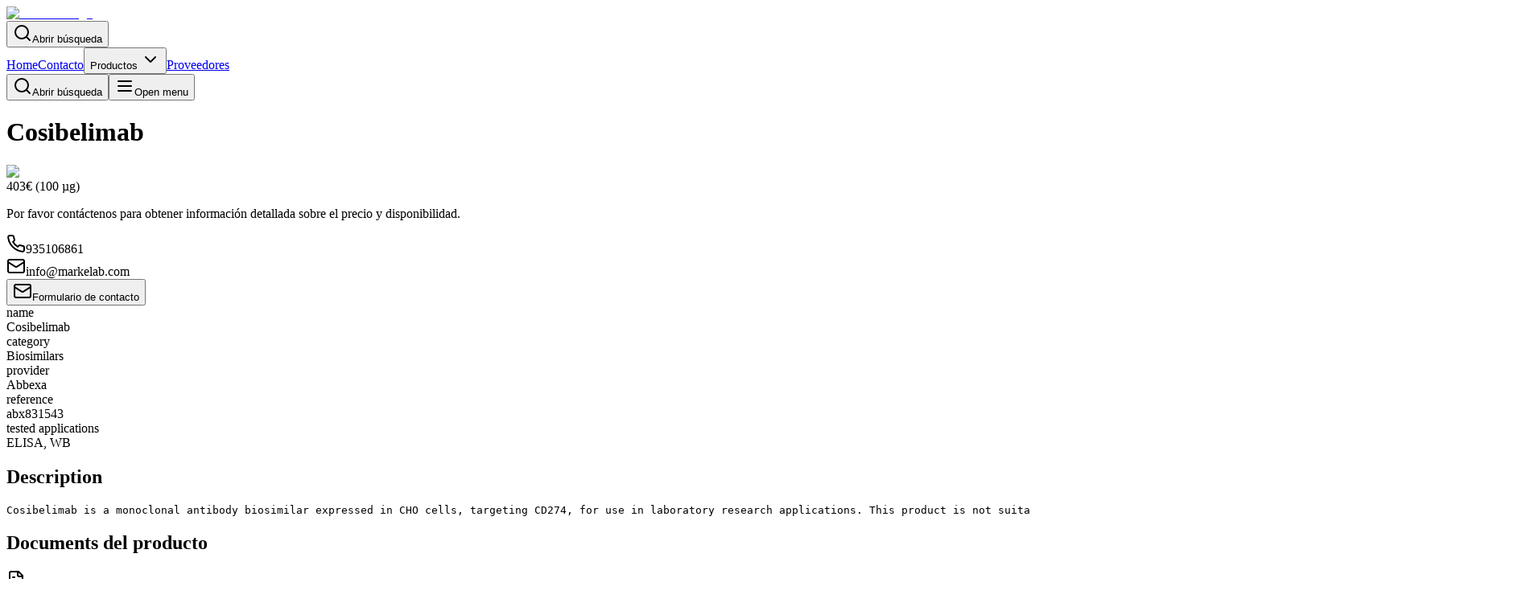

--- FILE ---
content_type: text/html; charset=utf-8
request_url: https://markelab.com/producto/cosibelimab-abx831543
body_size: 14009
content:
<!DOCTYPE html><html lang="en"><head><meta charSet="utf-8"/><meta name="viewport" content="width=device-width, initial-scale=1"/><link rel="preload" as="image" imageSrcSet="/_next/image?url=https%3A%2F%2Fmarkelab.com%2Fpublic-files%2Fimages%2FAntibody-Box.png&amp;w=640&amp;q=75 1x, /_next/image?url=https%3A%2F%2Fmarkelab.com%2Fpublic-files%2Fimages%2FAntibody-Box.png&amp;w=1200&amp;q=75 2x"/><link rel="preload" as="image" imageSrcSet="/_next/image?url=https%3A%2F%2Fmarkelab.com%2F_next%2Fimage%3Furl%3Dhttps%253A%252F%252Fi0.wp.com%252Fwww.ldn.de%252Fwp-content%252Fuploads%252F2020%252F08%252Fldn-ordering.jpg%253Fresize%253D1024%25252C681%2526ssl%253D2%26w%3D1200%26q%3D75&amp;w=384&amp;q=75 1x, /_next/image?url=https%3A%2F%2Fmarkelab.com%2F_next%2Fimage%3Furl%3Dhttps%253A%252F%252Fi0.wp.com%252Fwww.ldn.de%252Fwp-content%252Fuploads%252F2020%252F08%252Fldn-ordering.jpg%253Fresize%253D1024%25252C681%2526ssl%253D2%26w%3D1200%26q%3D75&amp;w=640&amp;q=75 2x"/><link rel="stylesheet" href="/_next/static/css/87868621a12f5fff.css" data-precedence="next"/><link rel="stylesheet" href="/_next/static/css/4c50a125e6041663.css" data-precedence="next"/><link rel="preload" as="script" fetchPriority="low" href="/_next/static/chunks/webpack-24934b0eebdead0a.js"/><script src="/_next/static/chunks/4bd1b696-145a935e0989d4ef.js" async=""></script><script src="/_next/static/chunks/1684-8a69fe22838f04e7.js" async=""></script><script src="/_next/static/chunks/main-app-880bf1748d113d6f.js" async=""></script><script src="/_next/static/chunks/0e5ce63c-89f671f1a8681a84.js" async=""></script><script src="/_next/static/chunks/4277-aa6a61c5cb17c395.js" async=""></script><script src="/_next/static/chunks/6874-cd9abae07ec59106.js" async=""></script><script src="/_next/static/chunks/3063-e26a6bfd5d696428.js" async=""></script><script src="/_next/static/chunks/5452-f59ad33c58d68ec4.js" async=""></script><script src="/_next/static/chunks/9916-ad67bdafed9c02be.js" async=""></script><script src="/_next/static/chunks/app/(site)/producto/%5Bslug%5D/page-bb219f55487fb55c.js" async=""></script><script src="/_next/static/chunks/app/(site)/page-7322305c688bdbc9.js" async=""></script><script src="/_next/static/chunks/8044-5e7d9b7a70fe1189.js" async=""></script><script src="/_next/static/chunks/3860-59bd4e2884d56884.js" async=""></script><script src="/_next/static/chunks/9744-5310662ede16f706.js" async=""></script><script src="/_next/static/chunks/app/layout-b453345f9c3e2ea6.js" async=""></script><link rel="preload" href="https://www.googletagmanager.com/gtag/js?id=UA-184791588-1" as="script"/><link rel="preload" href="https://www.googletagmanager.com/gtm.js?id=UA-184791588-1" as="script"/><link rel="preload" href="https://www.googletagmanager.com/gtag/js?id=AW-16626568643" as="script"/><link rel="preload" href="https://www.googletagmanager.com/gtm.js?id=AW-16626568643" as="script"/><meta name="next-size-adjust" content=""/><title>Cosibelimab | abx831543</title><meta name="description" content="Cosibelimab is a monoclonal antibody biosimilar expressed in CHO cells, targeting CD274, for use in laboratory research applications. This product is not suitable for use..."/><meta name="robots" content="index, nofollow, max-image-preview:large"/><link rel="canonical" href="https://markelab.com/producto/cosibelimab-abx831543"/><meta property="og:title" content="Cosibelimab | abx831543"/><meta property="og:description" content="Cosibelimab is a monoclonal antibody biosimilar expressed in CHO cells, targeting CD274, for use in laboratory research applications. This product is not suitable for use..."/><meta property="og:locale" content="es_ES"/><meta property="og:image" content="https://markelab.com/public-files/images/Antibody-Box.png"/><meta property="og:type" content="article"/><meta name="twitter:card" content="summary_large_image"/><meta name="twitter:title" content="Cosibelimab | abx831543"/><meta name="twitter:description" content="Cosibelimab is a monoclonal antibody biosimilar expressed in CHO cells, targeting CD274, for use in laboratory research applications. This product is not suitable for use..."/><meta name="twitter:image" content="https://markelab.com/public-files/images/Antibody-Box.png"/><link rel="icon" href="/favicon.ico" type="image/x-icon" sizes="48x48"/><script>document.querySelectorAll('body link[rel="icon"], body link[rel="apple-touch-icon"]').forEach(el => document.head.appendChild(el))</script><script src="/_next/static/chunks/polyfills-42372ed130431b0a.js" noModule=""></script></head><body class="__className_f75ab1 antialiased flex min-h-screen flex-col"><nav class="shadow bg-slate-100 p-2"><div class="max-w-7xl mx-auto px-4 sm:px-6 lg:px-8"><div class="flex justify-between h-16"><div class="flex items-center"><a class="flex-shrink-0 flex items-center" href="/"><img alt="markelab-logo" title="markelab-logo" loading="lazy" width="64" height="64" decoding="async" data-nimg="1" style="color:transparent" sizes="100vw" srcSet="/_next/image?url=%2F_next%2Fstatic%2Fmedia%2Fmarkelab.10654946.webp&amp;w=640&amp;q=75 640w, /_next/image?url=%2F_next%2Fstatic%2Fmedia%2Fmarkelab.10654946.webp&amp;w=750&amp;q=75 750w, /_next/image?url=%2F_next%2Fstatic%2Fmedia%2Fmarkelab.10654946.webp&amp;w=828&amp;q=75 828w, /_next/image?url=%2F_next%2Fstatic%2Fmedia%2Fmarkelab.10654946.webp&amp;w=1080&amp;q=75 1080w, /_next/image?url=%2F_next%2Fstatic%2Fmedia%2Fmarkelab.10654946.webp&amp;w=1200&amp;q=75 1200w, /_next/image?url=%2F_next%2Fstatic%2Fmedia%2Fmarkelab.10654946.webp&amp;w=1920&amp;q=75 1920w, /_next/image?url=%2F_next%2Fstatic%2Fmedia%2Fmarkelab.10654946.webp&amp;w=2048&amp;q=75 2048w, /_next/image?url=%2F_next%2Fstatic%2Fmedia%2Fmarkelab.10654946.webp&amp;w=3840&amp;q=75 3840w" src="/_next/image?url=%2F_next%2Fstatic%2Fmedia%2Fmarkelab.10654946.webp&amp;w=3840&amp;q=75"/></a></div><div class="hidden sm:ml-6 sm:flex sm:items-center space-x-4"><button class="inline-flex items-center justify-center whitespace-nowrap rounded-md text-sm font-medium transition-colors focus-visible:outline-none focus-visible:ring-1 focus-visible:ring-ring disabled:pointer-events-none disabled:opacity-50 hover:bg-accent hover:text-accent-foreground h-9 w-9" type="button" aria-haspopup="dialog" aria-expanded="false" aria-controls="radix-«R35b»" data-state="closed"><svg xmlns="http://www.w3.org/2000/svg" width="24" height="24" viewBox="0 0 24 24" fill="none" stroke="currentColor" stroke-width="2" stroke-linecap="round" stroke-linejoin="round" class="lucide lucide-search h-5 w-5"><circle cx="11" cy="11" r="8"></circle><path d="m21 21-4.3-4.3"></path></svg><span class="sr-only">Abrir búsqueda</span></button><!--$--><!--/$--><div class="text-primaryBlue"><a class=" hover:text-gray-900 px-3 py-2 rounded-md  font-medium" href="/">Home</a><a class=" hover:text-gray-900 px-3 py-2 rounded-md  font-medium" href="/contacto">Contacto</a><button class="inline-flex items-center justify-center whitespace-nowrap rounded-md transition-colors focus-visible:outline-none focus-visible:ring-1 focus-visible:ring-ring disabled:pointer-events-none disabled:opacity-50 hover:bg-accent hover:text-accent-foreground h-9 px-3 py-2 text-base font-medium" type="button" id="radix-«Rt5b»" aria-haspopup="menu" aria-expanded="false" data-state="closed">Productos <svg xmlns="http://www.w3.org/2000/svg" width="24" height="24" viewBox="0 0 24 24" fill="none" stroke="currentColor" stroke-width="2" stroke-linecap="round" stroke-linejoin="round" class="lucide lucide-chevron-down ml-1 h-4 w-4"><path d="m6 9 6 6 6-6"></path></svg></button><a class=" hover:text-gray-900 px-3 py-2 rounded-md  font-medium" href="/proveedores">Proveedores</a></div></div><div class="flex items-center sm:hidden"><button class="inline-flex items-center justify-center whitespace-nowrap rounded-md text-sm font-medium transition-colors focus-visible:outline-none focus-visible:ring-1 focus-visible:ring-ring disabled:pointer-events-none disabled:opacity-50 hover:bg-accent hover:text-accent-foreground h-9 w-9" type="button" aria-haspopup="dialog" aria-expanded="false" aria-controls="radix-«R3lb»" data-state="closed"><svg xmlns="http://www.w3.org/2000/svg" width="24" height="24" viewBox="0 0 24 24" fill="none" stroke="currentColor" stroke-width="2" stroke-linecap="round" stroke-linejoin="round" class="lucide lucide-search h-5 w-5"><circle cx="11" cy="11" r="8"></circle><path d="m21 21-4.3-4.3"></path></svg><span class="sr-only">Abrir búsqueda</span></button><!--$--><!--/$--><button class="inline-flex items-center justify-center whitespace-nowrap rounded-md text-sm font-medium transition-colors focus-visible:outline-none focus-visible:ring-1 focus-visible:ring-ring disabled:pointer-events-none disabled:opacity-50 hover:bg-accent hover:text-accent-foreground h-9 w-9" type="button" aria-haspopup="dialog" aria-expanded="false" aria-controls="radix-«R5lb»" data-state="closed"><svg xmlns="http://www.w3.org/2000/svg" width="24" height="24" viewBox="0 0 24 24" fill="none" stroke="currentColor" stroke-width="2" stroke-linecap="round" stroke-linejoin="round" class="lucide lucide-menu h-6 w-6"><line x1="4" x2="20" y1="12" y2="12"></line><line x1="4" x2="20" y1="6" y2="6"></line><line x1="4" x2="20" y1="18" y2="18"></line></svg><span class="sr-only">Open menu</span></button></div></div></div></nav><main class="flex-grow"><div class=""><script type="application/ld+json">{"@context":"https://schema.org","@type":"Product","name":"Cosibelimab","image":"https://markelab.com/public-files/images/Antibody-Box.png","description":"Cosibelimab is a monoclonal antibody biosimilar expressed in CHO cells, targeting CD274, for use in laboratory research applications. This product is not suitable for use as medicines or in human, therapeutic or diagnostic applications.","brand":{"@type":"Brand","name":"Abbexa"},"sku":"abx831543","category":"Biosimilars","offers":{"@type":"Offer","priceCurrency":"EUR","price":"403","availability":"OnlineOnly"}}</script><div class="bg-primaryBlue px-4 py-12 text-primary-foreground"><div class="container mx-auto"><h1 class="text-3xl font-bold tracking-tighter sm:text-4xl md:text-5xl lg:text-6xl">Cosibelimab</h1></div></div><div class="container mx-auto py-8 px-2 sm:px-0"><div class="grid gap-6 lg:grid-cols-2 lg:gap-12"><div class="space-y-4"><div class="flex items-center justify-center overflow-hidden rounded-lg border bg-background"><img alt="Product Graph" width="600" height="600" decoding="async" data-nimg="1" class="aspect-square object-contain" style="color:transparent" srcSet="/_next/image?url=https%3A%2F%2Fmarkelab.com%2Fpublic-files%2Fimages%2FAntibody-Box.png&amp;w=640&amp;q=75 1x, /_next/image?url=https%3A%2F%2Fmarkelab.com%2Fpublic-files%2Fimages%2FAntibody-Box.png&amp;w=1200&amp;q=75 2x" src="/_next/image?url=https%3A%2F%2Fmarkelab.com%2Fpublic-files%2Fimages%2FAntibody-Box.png&amp;w=1200&amp;q=75"/></div></div><div class="space-y-6"><div class="space-y-2"><div class="text-4xl font-bold">403<!-- -->€ (<!-- -->100 µg<!-- -->)</div><div class="space-y-1"><p class="text-muted-foreground my-2">Por favor contáctenos para obtener información detallada sobre el precio y disponibilidad.</p><div class="flex flex-col gap-1"><div class="flex items-center"><svg xmlns="http://www.w3.org/2000/svg" width="24" height="24" viewBox="0 0 24 24" fill="none" stroke="currentColor" stroke-width="2" stroke-linecap="round" stroke-linejoin="round" class="lucide lucide-phone mr-2 h-5 w-5"><path d="M22 16.92v3a2 2 0 0 1-2.18 2 19.79 19.79 0 0 1-8.63-3.07 19.5 19.5 0 0 1-6-6 19.79 19.79 0 0 1-3.07-8.67A2 2 0 0 1 4.11 2h3a2 2 0 0 1 2 1.72 12.84 12.84 0 0 0 .7 2.81 2 2 0 0 1-.45 2.11L8.09 9.91a16 16 0 0 0 6 6l1.27-1.27a2 2 0 0 1 2.11-.45 12.84 12.84 0 0 0 2.81.7A2 2 0 0 1 22 16.92z"></path></svg><span class="ml-2">935106861</span></div><div class="flex items-center"><svg xmlns="http://www.w3.org/2000/svg" width="24" height="24" viewBox="0 0 24 24" fill="none" stroke="currentColor" stroke-width="2" stroke-linecap="round" stroke-linejoin="round" class="lucide lucide-mail mr-2 h-5 w-5"><rect width="20" height="16" x="2" y="4" rx="2"></rect><path d="m22 7-8.97 5.7a1.94 1.94 0 0 1-2.06 0L2 7"></path></svg><span class="ml-2">info@markelab.com</span></div></div></div></div><div class="flex flex-col gap-2 sm:flex-row"><button class="inline-flex items-center justify-center whitespace-nowrap rounded-md text-sm font-medium transition-colors focus-visible:outline-none focus-visible:ring-1 focus-visible:ring-ring disabled:pointer-events-none disabled:opacity-50 bg-primaryBlue text-primary-foreground shadow hover:bg-primary/90 h-9 px-4 py-2"><svg xmlns="http://www.w3.org/2000/svg" width="24" height="24" viewBox="0 0 24 24" fill="none" stroke="currentColor" stroke-width="2" stroke-linecap="round" stroke-linejoin="round" class="lucide lucide-mail mr-2 h-5 w-5"><rect width="20" height="16" x="2" y="4" rx="2"></rect><path d="m22 7-8.97 5.7a1.94 1.94 0 0 1-2.06 0L2 7"></path></svg>Formulario de contacto</button></div><div class="rounded-xl border bg-card text-card-foreground shadow"><div class="grid gap-4 p-6"><div class="grid grid-cols-2 gap-4 text-sm"><div><div class="font-medium text-muted-foreground capitalize">name</div><div>Cosibelimab</div></div><div><div class="font-medium text-muted-foreground capitalize">category</div><div>Biosimilars</div></div><div><div class="font-medium text-muted-foreground capitalize">provider</div><div>Abbexa</div></div><div><div class="font-medium text-muted-foreground capitalize">reference</div><div>abx831543</div></div><div><div class="font-medium text-muted-foreground capitalize">tested applications</div><div>ELISA, WB</div></div></div></div></div><section class="mt-12"><h2 class="text-2xl font-bold tracking-tight mb-6">Description</h2><pre class="whitespace-pre-wrap inline-block font-sans">Cosibelimab is a monoclonal antibody biosimilar expressed in CHO cells, targeting CD274, for use in laboratory research applications. This product is not suitable for use as medicines or in human, therapeutic or diagnostic applications.</pre></section></div></div><section><section class="mt-12"><h2 class="text-2xl font-bold tracking-tight mb-6">Documents del producto</h2><div class="grid gap-4"><div class="rounded-xl border bg-card text-card-foreground shadow"><div class="flex flex-wrap gap-2 items-center justify-between p-6"><div class="flex items-center gap-4"><svg xmlns="http://www.w3.org/2000/svg" width="24" height="24" viewBox="0 0 24 24" fill="none" stroke="currentColor" stroke-width="2" stroke-linecap="round" stroke-linejoin="round" class="lucide lucide-file-text h-8 w-8"><path d="M15 2H6a2 2 0 0 0-2 2v16a2 2 0 0 0 2 2h12a2 2 0 0 0 2-2V7Z"></path><path d="M14 2v4a2 2 0 0 0 2 2h4"></path><path d="M10 9H8"></path><path d="M16 13H8"></path><path d="M16 17H8"></path></svg><div><div class="font-semibold">Instrucciones</div></div></div><button class="inline-flex items-center justify-center whitespace-nowrap rounded-md text-sm font-medium transition-colors focus-visible:outline-none focus-visible:ring-1 focus-visible:ring-ring disabled:pointer-events-none disabled:opacity-50 bg-primaryBlue text-primary-foreground shadow hover:bg-primary/90 h-9 px-4 py-2"><svg xmlns="http://www.w3.org/2000/svg" width="24" height="24" viewBox="0 0 24 24" fill="none" stroke="currentColor" stroke-width="2" stroke-linecap="round" stroke-linejoin="round" class="lucide lucide-mail mr-2 h-5 w-5"><rect width="20" height="16" x="2" y="4" rx="2"></rect><path d="m22 7-8.97 5.7a1.94 1.94 0 0 1-2.06 0L2 7"></path></svg>Formulario de contacto</button></div></div><div class="rounded-xl border bg-card text-card-foreground shadow"><div class="flex items-center flex-wrap justify-between p-6"><div class="flex items-center gap-4"><svg xmlns="http://www.w3.org/2000/svg" width="24" height="24" viewBox="0 0 24 24" fill="none" stroke="currentColor" stroke-width="2" stroke-linecap="round" stroke-linejoin="round" class="lucide lucide-file-text h-8 w-8"><path d="M15 2H6a2 2 0 0 0-2 2v16a2 2 0 0 0 2 2h12a2 2 0 0 0 2-2V7Z"></path><path d="M14 2v4a2 2 0 0 0 2 2h4"></path><path d="M10 9H8"></path><path d="M16 13H8"></path><path d="M16 17H8"></path></svg><div><div class="font-semibold">Data sheet</div></div></div><a href="https://www.abbexa.com/index.php?route=product/document/datasheet&amp;product_id=459857&amp;t=1740076894" target="_blank" rel="noopener noreferrer" class="inline-flex items-center justify-center whitespace-nowrap rounded-md text-sm font-medium transition-colors focus-visible:outline-none focus-visible:ring-1 focus-visible:ring-ring disabled:pointer-events-none disabled:opacity-50 bg-primaryBlue text-primary-foreground shadow hover:bg-primary/90 h-9 px-4 py-2">Descargar</a></div></div></div></section></section><section class="mt-12"><h2 class="text-2xl font-bold tracking-tight mb-6">Product specifications</h2><div class="relative w-full overflow-auto"><table class="w-full caption-bottom text-sm"><tbody class="[&amp;_tr:last-child]:border-0"><tr class="border-b transition-colors hover:bg-muted/50 data-[state=selected]:bg-muted"><td class="p-2 align-middle [&amp;:has([role=checkbox])]:pr-0 [&amp;&gt;[role=checkbox]]:translate-y-[2px] font-medium">Category</td><td class="p-2 align-middle [&amp;:has([role=checkbox])]:pr-0 [&amp;&gt;[role=checkbox]]:translate-y-[2px]"><pre class="whitespace-pre-wrap font-sans">Biosimilars</pre></td></tr><tr class="border-b transition-colors hover:bg-muted/50 data-[state=selected]:bg-muted"><td class="p-2 align-middle [&amp;:has([role=checkbox])]:pr-0 [&amp;&gt;[role=checkbox]]:translate-y-[2px] font-medium">Immunogen Target</td><td class="p-2 align-middle [&amp;:has([role=checkbox])]:pr-0 [&amp;&gt;[role=checkbox]]:translate-y-[2px]"><pre class="whitespace-pre-wrap font-sans">CD274</pre></td></tr><tr class="border-b transition-colors hover:bg-muted/50 data-[state=selected]:bg-muted"><td class="p-2 align-middle [&amp;:has([role=checkbox])]:pr-0 [&amp;&gt;[role=checkbox]]:translate-y-[2px] font-medium">Host</td><td class="p-2 align-middle [&amp;:has([role=checkbox])]:pr-0 [&amp;&gt;[role=checkbox]]:translate-y-[2px]"><pre class="whitespace-pre-wrap font-sans">Human</pre></td></tr><tr class="border-b transition-colors hover:bg-muted/50 data-[state=selected]:bg-muted"><td class="p-2 align-middle [&amp;:has([role=checkbox])]:pr-0 [&amp;&gt;[role=checkbox]]:translate-y-[2px] font-medium">Reactivity</td><td class="p-2 align-middle [&amp;:has([role=checkbox])]:pr-0 [&amp;&gt;[role=checkbox]]:translate-y-[2px]"><pre class="whitespace-pre-wrap font-sans">Human</pre></td></tr><tr class="border-b transition-colors hover:bg-muted/50 data-[state=selected]:bg-muted"><td class="p-2 align-middle [&amp;:has([role=checkbox])]:pr-0 [&amp;&gt;[role=checkbox]]:translate-y-[2px] font-medium">Recommended Dilution</td><td class="p-2 align-middle [&amp;:has([role=checkbox])]:pr-0 [&amp;&gt;[role=checkbox]]:translate-y-[2px]"><pre class="whitespace-pre-wrap font-sans">Optimal dilutions/concentrations should be determined by the end user.</pre></td></tr><tr class="border-b transition-colors hover:bg-muted/50 data-[state=selected]:bg-muted"><td class="p-2 align-middle [&amp;:has([role=checkbox])]:pr-0 [&amp;&gt;[role=checkbox]]:translate-y-[2px] font-medium">Clonality</td><td class="p-2 align-middle [&amp;:has([role=checkbox])]:pr-0 [&amp;&gt;[role=checkbox]]:translate-y-[2px]"><pre class="whitespace-pre-wrap font-sans">Monoclonal</pre></td></tr><tr class="border-b transition-colors hover:bg-muted/50 data-[state=selected]:bg-muted"><td class="p-2 align-middle [&amp;:has([role=checkbox])]:pr-0 [&amp;&gt;[role=checkbox]]:translate-y-[2px] font-medium">Conjugation</td><td class="p-2 align-middle [&amp;:has([role=checkbox])]:pr-0 [&amp;&gt;[role=checkbox]]:translate-y-[2px]"><pre class="whitespace-pre-wrap font-sans">Unconjugated</pre></td></tr><tr class="border-b transition-colors hover:bg-muted/50 data-[state=selected]:bg-muted"><td class="p-2 align-middle [&amp;:has([role=checkbox])]:pr-0 [&amp;&gt;[role=checkbox]]:translate-y-[2px] font-medium">Isotype</td><td class="p-2 align-middle [&amp;:has([role=checkbox])]:pr-0 [&amp;&gt;[role=checkbox]]:translate-y-[2px]"><pre class="whitespace-pre-wrap font-sans">IgG1 Lambda</pre></td></tr><tr class="border-b transition-colors hover:bg-muted/50 data-[state=selected]:bg-muted"><td class="p-2 align-middle [&amp;:has([role=checkbox])]:pr-0 [&amp;&gt;[role=checkbox]]:translate-y-[2px] font-medium">Expression</td><td class="p-2 align-middle [&amp;:has([role=checkbox])]:pr-0 [&amp;&gt;[role=checkbox]]:translate-y-[2px]"><pre class="whitespace-pre-wrap font-sans">Recombinant</pre></td></tr><tr class="border-b transition-colors hover:bg-muted/50 data-[state=selected]:bg-muted"><td class="p-2 align-middle [&amp;:has([role=checkbox])]:pr-0 [&amp;&gt;[role=checkbox]]:translate-y-[2px] font-medium">Purity</td><td class="p-2 align-middle [&amp;:has([role=checkbox])]:pr-0 [&amp;&gt;[role=checkbox]]:translate-y-[2px]"><pre class="whitespace-pre-wrap font-sans">&gt; 95%</pre></td></tr><tr class="border-b transition-colors hover:bg-muted/50 data-[state=selected]:bg-muted"><td class="p-2 align-middle [&amp;:has([role=checkbox])]:pr-0 [&amp;&gt;[role=checkbox]]:translate-y-[2px] font-medium">Purification</td><td class="p-2 align-middle [&amp;:has([role=checkbox])]:pr-0 [&amp;&gt;[role=checkbox]]:translate-y-[2px]"><pre class="whitespace-pre-wrap font-sans">Purified from cell culture supernatants by Protein A/G chromatography.</pre></td></tr><tr class="border-b transition-colors hover:bg-muted/50 data-[state=selected]:bg-muted"><td class="p-2 align-middle [&amp;:has([role=checkbox])]:pr-0 [&amp;&gt;[role=checkbox]]:translate-y-[2px] font-medium">Size 1</td><td class="p-2 align-middle [&amp;:has([role=checkbox])]:pr-0 [&amp;&gt;[role=checkbox]]:translate-y-[2px]"><pre class="whitespace-pre-wrap font-sans">100 µg</pre></td></tr><tr class="border-b transition-colors hover:bg-muted/50 data-[state=selected]:bg-muted"><td class="p-2 align-middle [&amp;:has([role=checkbox])]:pr-0 [&amp;&gt;[role=checkbox]]:translate-y-[2px] font-medium">Size 2</td><td class="p-2 align-middle [&amp;:has([role=checkbox])]:pr-0 [&amp;&gt;[role=checkbox]]:translate-y-[2px]"><pre class="whitespace-pre-wrap font-sans">1 mg</pre></td></tr><tr class="border-b transition-colors hover:bg-muted/50 data-[state=selected]:bg-muted"><td class="p-2 align-middle [&amp;:has([role=checkbox])]:pr-0 [&amp;&gt;[role=checkbox]]:translate-y-[2px] font-medium">Form</td><td class="p-2 align-middle [&amp;:has([role=checkbox])]:pr-0 [&amp;&gt;[role=checkbox]]:translate-y-[2px]"><pre class="whitespace-pre-wrap font-sans">Liquid</pre></td></tr><tr class="border-b transition-colors hover:bg-muted/50 data-[state=selected]:bg-muted"><td class="p-2 align-middle [&amp;:has([role=checkbox])]:pr-0 [&amp;&gt;[role=checkbox]]:translate-y-[2px] font-medium">Tested Applications</td><td class="p-2 align-middle [&amp;:has([role=checkbox])]:pr-0 [&amp;&gt;[role=checkbox]]:translate-y-[2px]"><pre class="whitespace-pre-wrap font-sans">ELISA, WB</pre></td></tr><tr class="border-b transition-colors hover:bg-muted/50 data-[state=selected]:bg-muted"><td class="p-2 align-middle [&amp;:has([role=checkbox])]:pr-0 [&amp;&gt;[role=checkbox]]:translate-y-[2px] font-medium">Buffer</td><td class="p-2 align-middle [&amp;:has([role=checkbox])]:pr-0 [&amp;&gt;[role=checkbox]]:translate-y-[2px]"><pre class="whitespace-pre-wrap font-sans">0.01 M PBS. pH 7.4.</pre></td></tr><tr class="border-b transition-colors hover:bg-muted/50 data-[state=selected]:bg-muted"><td class="p-2 align-middle [&amp;:has([role=checkbox])]:pr-0 [&amp;&gt;[role=checkbox]]:translate-y-[2px] font-medium">Availability</td><td class="p-2 align-middle [&amp;:has([role=checkbox])]:pr-0 [&amp;&gt;[role=checkbox]]:translate-y-[2px]"><pre class="whitespace-pre-wrap font-sans">Shipped within 7-12 working days.</pre></td></tr><tr class="border-b transition-colors hover:bg-muted/50 data-[state=selected]:bg-muted"><td class="p-2 align-middle [&amp;:has([role=checkbox])]:pr-0 [&amp;&gt;[role=checkbox]]:translate-y-[2px] font-medium">Storage</td><td class="p-2 align-middle [&amp;:has([role=checkbox])]:pr-0 [&amp;&gt;[role=checkbox]]:translate-y-[2px]"><pre class="whitespace-pre-wrap font-sans">Aliquot and store at -20°C. Avoid repeated freeze/thaw cycles.</pre></td></tr><tr class="border-b transition-colors hover:bg-muted/50 data-[state=selected]:bg-muted"><td class="p-2 align-middle [&amp;:has([role=checkbox])]:pr-0 [&amp;&gt;[role=checkbox]]:translate-y-[2px] font-medium">Dry Ice</td><td class="p-2 align-middle [&amp;:has([role=checkbox])]:pr-0 [&amp;&gt;[role=checkbox]]:translate-y-[2px]"><pre class="whitespace-pre-wrap font-sans">No</pre></td></tr><tr class="border-b transition-colors hover:bg-muted/50 data-[state=selected]:bg-muted"><td class="p-2 align-middle [&amp;:has([role=checkbox])]:pr-0 [&amp;&gt;[role=checkbox]]:translate-y-[2px] font-medium">Alias</td><td class="p-2 align-middle [&amp;:has([role=checkbox])]:pr-0 [&amp;&gt;[role=checkbox]]:translate-y-[2px]"><pre class="whitespace-pre-wrap font-sans">Biosimilars</pre></td></tr><tr class="border-b transition-colors hover:bg-muted/50 data-[state=selected]:bg-muted"><td class="p-2 align-middle [&amp;:has([role=checkbox])]:pr-0 [&amp;&gt;[role=checkbox]]:translate-y-[2px] font-medium">Status</td><td class="p-2 align-middle [&amp;:has([role=checkbox])]:pr-0 [&amp;&gt;[role=checkbox]]:translate-y-[2px]"><pre class="whitespace-pre-wrap font-sans">RUO</pre></td></tr><tr class="border-b transition-colors hover:bg-muted/50 data-[state=selected]:bg-muted"><td class="p-2 align-middle [&amp;:has([role=checkbox])]:pr-0 [&amp;&gt;[role=checkbox]]:translate-y-[2px] font-medium">Note</td><td class="p-2 align-middle [&amp;:has([role=checkbox])]:pr-0 [&amp;&gt;[role=checkbox]]:translate-y-[2px]"><pre class="whitespace-pre-wrap font-sans">Concentration: Batch-dependent, typically between 0.5-2.0 mg/ml.

CAS Number: 2216751-26-5

This product is for research use only.  Not for human consumption, cosmetic, therapeutic or diagnostic use.</pre></td></tr></tbody></table></div></section><section class="mt-12"><h2 class="text-2xl font-bold tracking-tight mb-6">Descripción</h2><pre class="my-1 whitespace-pre-wrap inline-block font-sans"></pre></section><section class="mt-12"><h2 class="text-2xl font-bold tracking-tight">Related Products</h2><div class="mt-6 grid gap-6 sm:grid-cols-2 lg:grid-cols-3"><div class="rounded-xl border bg-card text-card-foreground shadow"><div class="p-4"><img alt="AA E-1000" width="300" height="200" decoding="async" data-nimg="1" class="object-cover rounded-lg" style="color:transparent" srcSet="/_next/image?url=https%3A%2F%2Fmarkelab.com%2F_next%2Fimage%3Furl%3Dhttps%253A%252F%252Fi0.wp.com%252Fwww.ldn.de%252Fwp-content%252Fuploads%252F2020%252F08%252Fldn-ordering.jpg%253Fresize%253D1024%25252C681%2526ssl%253D2%26w%3D1200%26q%3D75&amp;w=384&amp;q=75 1x, /_next/image?url=https%3A%2F%2Fmarkelab.com%2F_next%2Fimage%3Furl%3Dhttps%253A%252F%252Fi0.wp.com%252Fwww.ldn.de%252Fwp-content%252Fuploads%252F2020%252F08%252Fldn-ordering.jpg%253Fresize%253D1024%25252C681%2526ssl%253D2%26w%3D1200%26q%3D75&amp;w=640&amp;q=75 2x" src="/_next/image?url=https%3A%2F%2Fmarkelab.com%2F_next%2Fimage%3Furl%3Dhttps%253A%252F%252Fi0.wp.com%252Fwww.ldn.de%252Fwp-content%252Fuploads%252F2020%252F08%252Fldn-ordering.jpg%253Fresize%253D1024%25252C681%2526ssl%253D2%26w%3D1200%26q%3D75&amp;w=640&amp;q=75"/><div class="mt-4"><h3 class="font-semibold">Androstenedione ELISA</h3><p class="mt-2 text-sm text-muted-foreground">Enzyme immunoassay for the quantitative measurement of androstenedione in serum and EDTA plasma.</p><a class="inline-flex items-center justify-center whitespace-nowrap rounded-md text-sm font-medium transition-colors focus-visible:outline-none focus-visible:ring-1 focus-visible:ring-ring disabled:pointer-events-none disabled:opacity-50 bg-primaryBlue text-primary-foreground shadow hover:bg-primary/90 h-9 px-4 py-2 mt-2" href="/producto/androstenedione-elisa-aa-e-1000">Ver Producto</a></div></div></div><div class="rounded-xl border bg-card text-card-foreground shadow"><div class="p-4"><img alt="AA E-1000R" width="300" height="200" decoding="async" data-nimg="1" class="object-cover rounded-lg" style="color:transparent" srcSet="/_next/image?url=https%3A%2F%2Fmarkelab.com%2F_next%2Fimage%3Furl%3Dhttps%253A%252F%252Fi0.wp.com%252Fwww.ldn.de%252Fwp-content%252Fuploads%252F2020%252F08%252Fldn-ordering.jpg%253Fresize%253D1024%25252C681%2526ssl%253D2%26w%3D1200%26q%3D75&amp;w=384&amp;q=75 1x, /_next/image?url=https%3A%2F%2Fmarkelab.com%2F_next%2Fimage%3Furl%3Dhttps%253A%252F%252Fi0.wp.com%252Fwww.ldn.de%252Fwp-content%252Fuploads%252F2020%252F08%252Fldn-ordering.jpg%253Fresize%253D1024%25252C681%2526ssl%253D2%26w%3D1200%26q%3D75&amp;w=640&amp;q=75 2x" src="/_next/image?url=https%3A%2F%2Fmarkelab.com%2F_next%2Fimage%3Furl%3Dhttps%253A%252F%252Fi0.wp.com%252Fwww.ldn.de%252Fwp-content%252Fuploads%252F2020%252F08%252Fldn-ordering.jpg%253Fresize%253D1024%25252C681%2526ssl%253D2%26w%3D1200%26q%3D75&amp;w=640&amp;q=75"/><div class="mt-4"><h3 class="font-semibold">Androstenedione ELISA</h3><p class="mt-2 text-sm text-muted-foreground">Enzyme immunoassay for the quantitative measurement of androstenedione in serum and EDTA plasma.</p><a class="inline-flex items-center justify-center whitespace-nowrap rounded-md text-sm font-medium transition-colors focus-visible:outline-none focus-visible:ring-1 focus-visible:ring-ring disabled:pointer-events-none disabled:opacity-50 bg-primaryBlue text-primary-foreground shadow hover:bg-primary/90 h-9 px-4 py-2 mt-2" href="/producto/androstenedione-elisa-aa-e-1000r">Ver Producto</a></div></div></div><div class="rounded-xl border bg-card text-card-foreground shadow"><div class="p-4"><img alt="AA E-1100" width="300" height="200" decoding="async" data-nimg="1" class="object-cover rounded-lg" style="color:transparent" srcSet="/_next/image?url=https%3A%2F%2Fmarkelab.com%2F_next%2Fimage%3Furl%3Dhttps%253A%252F%252Fi0.wp.com%252Fwww.ldn.de%252Fwp-content%252Fuploads%252F2020%252F08%252Fldn-ordering.jpg%253Fresize%253D1024%25252C681%2526ssl%253D2%26w%3D1200%26q%3D75&amp;w=384&amp;q=75 1x, /_next/image?url=https%3A%2F%2Fmarkelab.com%2F_next%2Fimage%3Furl%3Dhttps%253A%252F%252Fi0.wp.com%252Fwww.ldn.de%252Fwp-content%252Fuploads%252F2020%252F08%252Fldn-ordering.jpg%253Fresize%253D1024%25252C681%2526ssl%253D2%26w%3D1200%26q%3D75&amp;w=640&amp;q=75 2x" src="/_next/image?url=https%3A%2F%2Fmarkelab.com%2F_next%2Fimage%3Furl%3Dhttps%253A%252F%252Fi0.wp.com%252Fwww.ldn.de%252Fwp-content%252Fuploads%252F2020%252F08%252Fldn-ordering.jpg%253Fresize%253D1024%25252C681%2526ssl%253D2%26w%3D1200%26q%3D75&amp;w=640&amp;q=75"/><div class="mt-4"><h3 class="font-semibold">DHEA-S ELISA</h3><p class="mt-2 text-sm text-muted-foreground">Enzyme immunoassay for the direct quantitative determination of DHEA-S in human serum.</p><a class="inline-flex items-center justify-center whitespace-nowrap rounded-md text-sm font-medium transition-colors focus-visible:outline-none focus-visible:ring-1 focus-visible:ring-ring disabled:pointer-events-none disabled:opacity-50 bg-primaryBlue text-primary-foreground shadow hover:bg-primary/90 h-9 px-4 py-2 mt-2" href="/producto/dhea-s-elisa-aa-e-1100">Ver Producto</a></div></div></div></div></section></div></div><!--$--><!--/$--><!--$--><!--/$--></main><footer class="bg-gray-800 p-4 sm:p-6"><div class="mx-auto max-w-screen-xl"><div class="md:flex md:justify-between"><div class="mb-6 md:mb-0"><a class="flex items-center" href="/"><img alt="Markelab Logo" title="markelab-logo" loading="lazy" width="32" height="32" decoding="async" data-nimg="1" style="color:transparent" srcSet="/_next/image?url=https%3A%2F%2Fmarkelab.com%2Fpublic-files%2Fmarkelab.jpeg&amp;w=32&amp;q=75 1x, /_next/image?url=https%3A%2F%2Fmarkelab.com%2Fpublic-files%2Fmarkelab.jpeg&amp;w=64&amp;q=75 2x" src="/_next/image?url=https%3A%2F%2Fmarkelab.com%2Fpublic-files%2Fmarkelab.jpeg&amp;w=64&amp;q=75"/><span class="ml-2 self-center whitespace-nowrap text-2xl font-semibold text-white">Markelab</span></a></div><div class="grid grid-cols-2 gap-8 sm:gap-6"><div><h2 class="mb-6 text-sm font-semibold  uppercase text-white">Links</h2><ul class="grid text-gray-400 sm:grid-cols-2 "><li class="mb-4"><a class="hover:underline" href="/producto">Buscador</a></li><li class="mb-4"><a class="hover:underline" href="/familias">Familias</a></li><li class="mb-4"><a class="hover:underline" href="/proveedores">Proveedores</a></li><li class="mb-4"><a class="hover:underline" href="/linea-productos">Lineas de productos</a></li><li class="mb-4"><a class="hover:underline" href="/categorias">Categorias</a></li><li class="mb-4"><a class="hover:underline" href="/grupos-y-familias">Grupos y familias</a></li></ul></div><div><h2 class="mb-6 text-sm font-semibold uppercase text-white">Sobre nosotros</h2><ul class=" text-gray-400"><li class="mb-4"><a class="hover:underline" href="/contacto">Contacto</a></li><li class="mb-4"><a class="hover:underline" href="/privacidad">Privacidad</a></li></ul></div></div></div><hr class="my-6 border-gray-700 sm:mx-auto lg:my-8"/><div class="sm:flex sm:items-center sm:justify-between"><span class="text-sm  text-gray-400 sm:text-center">© 2023<!-- --> <a href="/" class="hover:underline">Markelab</a>. All Rights Reserved.</span><div class="mt-4 flex space-x-6 sm:mt-0 sm:justify-center"></div></div></div></footer><script src="/_next/static/chunks/webpack-24934b0eebdead0a.js" async=""></script><script>(self.__next_f=self.__next_f||[]).push([0])</script><script>self.__next_f.push([1,"1:\"$Sreact.fragment\"\n3:I[6874,[\"5105\",\"static/chunks/0e5ce63c-89f671f1a8681a84.js\",\"4277\",\"static/chunks/4277-aa6a61c5cb17c395.js\",\"6874\",\"static/chunks/6874-cd9abae07ec59106.js\",\"3063\",\"static/chunks/3063-e26a6bfd5d696428.js\",\"5452\",\"static/chunks/5452-f59ad33c58d68ec4.js\",\"9916\",\"static/chunks/9916-ad67bdafed9c02be.js\",\"414\",\"static/chunks/app/(site)/producto/%5Bslug%5D/page-bb219f55487fb55c.js\"],\"\"]\n4:I[33063,[\"6874\",\"static/chunks/6874-cd9abae07ec59106.js\",\"3063\",\"static/chunks/3063-e26a6bfd5d696428.js\",\"13\",\"static/chunks/app/(site)/page-7322305c688bdbc9.js\"],\"Image\"]\n5:I[16441,[\"5105\",\"static/chunks/0e5ce63c-89f671f1a8681a84.js\",\"4277\",\"static/chunks/4277-aa6a61c5cb17c395.js\",\"6874\",\"static/chunks/6874-cd9abae07ec59106.js\",\"3063\",\"static/chunks/3063-e26a6bfd5d696428.js\",\"8044\",\"static/chunks/8044-5e7d9b7a70fe1189.js\",\"5452\",\"static/chunks/5452-f59ad33c58d68ec4.js\",\"3860\",\"static/chunks/3860-59bd4e2884d56884.js\",\"9744\",\"static/chunks/9744-5310662ede16f706.js\",\"7177\",\"static/chunks/app/layout-b453345f9c3e2ea6.js\"],\"default\"]\n6:I[89106,[\"5105\",\"static/chunks/0e5ce63c-89f671f1a8681a84.js\",\"4277\",\"static/chunks/4277-aa6a61c5cb17c395.js\",\"6874\",\"static/chunks/6874-cd9abae07ec59106.js\",\"3063\",\"static/chunks/3063-e26a6bfd5d696428.js\",\"8044\",\"static/chunks/8044-5e7d9b7a70fe1189.js\",\"5452\",\"static/chunks/5452-f59ad33c58d68ec4.js\",\"3860\",\"static/chunks/3860-59bd4e2884d56884.js\",\"9744\",\"static/chunks/9744-5310662ede16f706.js\",\"7177\",\"static/chunks/app/layout-b453345f9c3e2ea6.js\"],\"ServicesDropdown\"]\n7:I[9209,[\"5105\",\"static/chunks/0e5ce63c-89f671f1a8681a84.js\",\"4277\",\"static/chunks/4277-aa6a61c5cb17c395.js\",\"6874\",\"static/chunks/6874-cd9abae07ec59106.js\",\"3063\",\"static/chunks/3063-e26a6bfd5d696428.js\",\"8044\",\"static/chunks/8044-5e7d9b7a70fe1189.js\",\"5452\",\"static/chunks/5452-f59ad33c58d68ec4.js\",\"3860\",\"static/chunks/3860-59bd4e2884d56884.js\",\"9744\",\"static/chunks/9744-5310662ede16f706.js\",\"7177\",\"static/chunks/app/layout-b453345f9c3e2ea6.js\"],\"default\"]\n8:I[8301,[\"5105\",\"static/chunks/0e5ce63c-89f671f1a8681a84.js\",\"42"])</script><script>self.__next_f.push([1,"77\",\"static/chunks/4277-aa6a61c5cb17c395.js\",\"6874\",\"static/chunks/6874-cd9abae07ec59106.js\",\"3063\",\"static/chunks/3063-e26a6bfd5d696428.js\",\"8044\",\"static/chunks/8044-5e7d9b7a70fe1189.js\",\"5452\",\"static/chunks/5452-f59ad33c58d68ec4.js\",\"3860\",\"static/chunks/3860-59bd4e2884d56884.js\",\"9744\",\"static/chunks/9744-5310662ede16f706.js\",\"7177\",\"static/chunks/app/layout-b453345f9c3e2ea6.js\"],\"default\"]\n9:I[87555,[],\"\"]\na:I[31295,[],\"\"]\nc:I[59665,[],\"MetadataBoundary\"]\ne:I[59665,[],\"OutletBoundary\"]\n11:I[74911,[],\"AsyncMetadataOutlet\"]\n13:I[59665,[],\"ViewportBoundary\"]\n15:I[26614,[],\"\"]\n16:\"$Sreact.suspense\"\n17:I[74911,[],\"AsyncMetadata\"]\n19:I[26259,[\"5105\",\"static/chunks/0e5ce63c-89f671f1a8681a84.js\",\"4277\",\"static/chunks/4277-aa6a61c5cb17c395.js\",\"6874\",\"static/chunks/6874-cd9abae07ec59106.js\",\"3063\",\"static/chunks/3063-e26a6bfd5d696428.js\",\"8044\",\"static/chunks/8044-5e7d9b7a70fe1189.js\",\"5452\",\"static/chunks/5452-f59ad33c58d68ec4.js\",\"3860\",\"static/chunks/3860-59bd4e2884d56884.js\",\"9744\",\"static/chunks/9744-5310662ede16f706.js\",\"7177\",\"static/chunks/app/layout-b453345f9c3e2ea6.js\"],\"GoogleAnalytics\"]\n1a:I[96063,[\"5105\",\"static/chunks/0e5ce63c-89f671f1a8681a84.js\",\"4277\",\"static/chunks/4277-aa6a61c5cb17c395.js\",\"6874\",\"static/chunks/6874-cd9abae07ec59106.js\",\"3063\",\"static/chunks/3063-e26a6bfd5d696428.js\",\"8044\",\"static/chunks/8044-5e7d9b7a70fe1189.js\",\"5452\",\"static/chunks/5452-f59ad33c58d68ec4.js\",\"3860\",\"static/chunks/3860-59bd4e2884d56884.js\",\"9744\",\"static/chunks/9744-5310662ede16f706.js\",\"7177\",\"static/chunks/app/layout-b453345f9c3e2ea6.js\"],\"GoogleTagManager\"]\n:HL[\"/_next/static/media/47cbc4e2adbc5db9-s.p.woff2\",\"font\",{\"crossOrigin\":\"\",\"type\":\"font/woff2\"}]\n:HL[\"/_next/static/css/87868621a12f5fff.css\",\"style\"]\n:HL[\"/_next/static/css/4c50a125e6041663.css\",\"style\"]\n"])</script><script>self.__next_f.push([1,"0:{\"P\":null,\"b\":\"10fPJVIM0stoUtxdBahjH\",\"p\":\"\",\"c\":[\"\",\"producto\",\"cosibelimab-abx831543\"],\"i\":false,\"f\":[[[\"\",{\"children\":[\"(site)\",{\"children\":[\"producto\",{\"children\":[[\"slug\",\"cosibelimab-abx831543\",\"d\"],{\"children\":[\"__PAGE__\",{}]}]}]}]},\"$undefined\",\"$undefined\",true],[\"\",[\"$\",\"$1\",\"c\",{\"children\":[[[\"$\",\"link\",\"0\",{\"rel\":\"stylesheet\",\"href\":\"/_next/static/css/87868621a12f5fff.css\",\"precedence\":\"next\",\"crossOrigin\":\"$undefined\",\"nonce\":\"$undefined\"}],[\"$\",\"link\",\"1\",{\"rel\":\"stylesheet\",\"href\":\"/_next/static/css/4c50a125e6041663.css\",\"precedence\":\"next\",\"crossOrigin\":\"$undefined\",\"nonce\":\"$undefined\"}]],[\"$\",\"html\",null,{\"lang\":\"en\",\"children\":[\"$\",\"body\",null,{\"className\":\"__className_f75ab1 antialiased flex min-h-screen flex-col\",\"children\":[\"$L2\",[\"$\",\"nav\",null,{\"className\":\"shadow bg-slate-100 p-2\",\"children\":[\"$\",\"div\",null,{\"className\":\"max-w-7xl mx-auto px-4 sm:px-6 lg:px-8\",\"children\":[\"$\",\"div\",null,{\"className\":\"flex justify-between h-16\",\"children\":[[\"$\",\"div\",null,{\"className\":\"flex items-center\",\"children\":[\"$\",\"$L3\",null,{\"href\":\"/\",\"className\":\"flex-shrink-0 flex items-center\",\"children\":[\"$\",\"$L4\",null,{\"alt\":\"markelab-logo\",\"src\":{\"src\":\"/_next/static/media/markelab.10654946.webp\",\"height\":158,\"width\":180,\"blurDataURL\":\"[data-uri]\",\"blurWidth\":8,\"blurHeight\":7},\"width\":64,\"height\":64,\"sizes\":\"100vw\",\"title\":\"markelab-logo\"}]}]}],[\"$\",\"div\",null,{\"className\":\"hidden sm:ml-6 sm:flex sm:items-center space-x-4\",\"children\":[[\"$\",\"$L5\",null,{}],[\"$\",\"div\",null,{\"className\":\"text-primaryBlue\",\"children\":[[\"$\",\"$L3\",\"Home\",{\"href\":\"/\",\"className\":\" hover:text-gray-900 px-3 py-2 rounded-md  font-medium\",\"children\":\"Home\"}],[\"$\",\"$L3\",\"Contacto\",{\"href\":\"/contacto\",\"className\":\" hover:text-gray-900 px-3 py-2 rounded-md  font-medium\",\"children\":\"Contacto\"}],[\"$\",\"$L6\",\"Services\",{\"isMobile\":false}],[\"$\",\"$L3\",\"Proveedores\",{\"href\":\"/proveedores\",\"className\":\" hover:text-gray-900 px-3 py-2 rounded-md  font-medium\",\"children\":\"Proveedores\"}]]}]]}],[\"$\",\"div\",null,{\"className\":\"flex items-center sm:hidden\",\"children\":[[\"$\",\"$L5\",null,{}],[\"$\",\"$L7\",null,{\"children\":[\"$\",\"button\",null,{\"className\":\"inline-flex items-center justify-center whitespace-nowrap rounded-md text-sm font-medium transition-colors focus-visible:outline-none focus-visible:ring-1 focus-visible:ring-ring disabled:pointer-events-none disabled:opacity-50 hover:bg-accent hover:text-accent-foreground h-9 w-9\",\"ref\":\"$undefined\",\"children\":[[\"$\",\"svg\",null,{\"ref\":\"$undefined\",\"xmlns\":\"http://www.w3.org/2000/svg\",\"width\":24,\"height\":24,\"viewBox\":\"0 0 24 24\",\"fill\":\"none\",\"stroke\":\"currentColor\",\"strokeWidth\":2,\"strokeLinecap\":\"round\",\"strokeLinejoin\":\"round\",\"className\":\"lucide lucide-menu h-6 w-6\",\"children\":[[\"$\",\"line\",\"1e0a9i\",{\"x1\":\"4\",\"x2\":\"20\",\"y1\":\"12\",\"y2\":\"12\"}],[\"$\",\"line\",\"1owob3\",{\"x1\":\"4\",\"x2\":\"20\",\"y1\":\"6\",\"y2\":\"6\"}],[\"$\",\"line\",\"yk5zj1\",{\"x1\":\"4\",\"x2\":\"20\",\"y1\":\"18\",\"y2\":\"18\"}],\"$undefined\"]}],[\"$\",\"span\",null,{\"className\":\"sr-only\",\"children\":\"Open menu\"}]]}]}]]}]]}]}]}],[\"$\",\"$L8\",null,{\"children\":[\"$\",\"main\",null,{\"className\":\"flex-grow\",\"children\":[\"$\",\"$L9\",null,{\"parallelRouterKey\":\"children\",\"error\":\"$undefined\",\"errorStyles\":\"$undefined\",\"errorScripts\":\"$undefined\",\"template\":[\"$\",\"$La\",null,{}],\"templateStyles\":\"$undefined\",\"templateScripts\":\"$undefined\",\"notFound\":[[\"$\",\"div\",null,{\"className\":\"min-h-screen w-full flex items-center justify-center  p-4\",\"children\":[\"$\",\"div\",null,{\"className\":\"max-w-md w-full text-center space-y-8\",\"children\":[[\"$\",\"div\",null,{\"className\":\"space-y-6\",\"children\":[[\"$\",\"h1\",null,{\"className\":\"text-9xl font-bold tracking-tighter text-primaryBlue\",\"children\":\"404\"}],[\"$\",\"div\",null,{\"className\":\"space-y-2\",\"children\":[\"$\",\"h2\",null,{\"className\":\"text-2xl  tracking-tight \",\"children\":\"La página que estás buscando no existe.\"}]}]]}],[\"$\",\"$L3\",null,{\"href\":\"/\",\"className\":\"inline-flex items-center justify-center whitespace-nowrap text-sm font-medium transition-colors focus-visible:outline-none focus-visible:ring-1 focus-visible:ring-ring disabled:pointer-events-none disabled:opacity-50 text-primary-foreground shadow hover:bg-primary/90 h-10 rounded-md px-8 bg-primaryBlue gap-2\",\"children\":[\"Vuelve al inicio\",[\"$\",\"svg\",null,{\"ref\":\"$undefined\",\"xmlns\":\"http://www.w3.org/2000/svg\",\"width\":24,\"height\":24,\"viewBox\":\"0 0 24 24\",\"fill\":\"none\",\"stroke\":\"currentColor\",\"strokeWidth\":2,\"strokeLinecap\":\"round\",\"strokeLinejoin\":\"round\",\"className\":\"lucide lucide-move-right h-4 w-4\",\"children\":[[\"$\",\"path\",\"1r0oui\",{\"d\":\"M18 8L22 12L18 16\"}],[\"$\",\"path\",\"1m8cig\",{\"d\":\"M2 12H22\"}],\"$undefined\"]}]],\"ref\":null}]]}]}],[]],\"forbidden\":\"$undefined\",\"unauthorized\":\"$undefined\"}]}]}],[\"$\",\"footer\",null,{\"className\":\"bg-gray-800 p-4 sm:p-6\",\"children\":[\"$\",\"div\",null,{\"className\":\"mx-auto max-w-screen-xl\",\"children\":[[\"$\",\"div\",null,{\"className\":\"md:flex md:justify-between\",\"children\":[[\"$\",\"div\",null,{\"className\":\"mb-6 md:mb-0\",\"children\":[\"$\",\"$L3\",null,{\"href\":\"/\",\"className\":\"flex items-center\",\"children\":[[\"$\",\"$L4\",null,{\"src\":\"https://markelab.com/public-files/markelab.jpeg\",\"width\":32,\"height\":32,\"alt\":\"Markelab Logo\",\"title\":\"markelab-logo\"}],[\"$\",\"span\",null,{\"className\":\"ml-2 self-center whitespace-nowrap text-2xl font-semibold text-white\",\"children\":\"Markelab\"}]]}]}],[\"$\",\"div\",null,{\"className\":\"grid grid-cols-2 gap-8 sm:gap-6\",\"children\":[[\"$\",\"div\",null,{\"children\":[[\"$\",\"h2\",null,{\"className\":\"mb-6 text-sm font-semibold  uppercase text-white\",\"children\":\"Links\"}],[\"$\",\"ul\",null,{\"className\":\"grid text-gray-400 sm:grid-cols-2 \",\"children\":[[\"$\",\"li\",null,{\"className\":\"mb-4\",\"children\":[\"$\",\"$L3\",null,{\"href\":\"/producto\",\"className\":\"hover:underline\",\"children\":\"Buscador\"}]}],[\"$\",\"li\",null,{\"className\":\"mb-4\",\"children\":[\"$\",\"$L3\",null,{\"href\":\"/familias\",\"className\":\"hover:underline\",\"children\":\"Familias\"}]}],[\"$\",\"li\",null,{\"className\":\"mb-4\",\"children\":[\"$\",\"$L3\",null,{\"href\":\"/proveedores\",\"className\":\"hover:underline\",\"children\":\"Proveedores\"}]}],[\"$\",\"li\",null,{\"className\":\"mb-4\",\"children\":[\"$\",\"$L3\",null,{\"href\":\"/linea-productos\",\"className\":\"hover:underline\",\"children\":\"Lineas de productos\"}]}],[\"$\",\"li\",null,{\"className\":\"mb-4\",\"children\":[\"$\",\"$L3\",null,{\"href\":\"/categorias\",\"className\":\"hover:underline\",\"children\":\"Categorias\"}]}],[\"$\",\"li\",null,{\"className\":\"mb-4\",\"children\":[\"$\",\"$L3\",null,{\"href\":\"/grupos-y-familias\",\"className\":\"hover:underline\",\"children\":\"Grupos y familias\"}]}]]}]]}],[\"$\",\"div\",null,{\"children\":[[\"$\",\"h2\",null,{\"className\":\"mb-6 text-sm font-semibold uppercase text-white\",\"children\":\"Sobre nosotros\"}],[\"$\",\"ul\",null,{\"className\":\" text-gray-400\",\"children\":[[\"$\",\"li\",null,{\"className\":\"mb-4\",\"children\":[\"$\",\"$L3\",null,{\"href\":\"/contacto\",\"className\":\"hover:underline\",\"children\":\"Contacto\"}]}],[\"$\",\"li\",null,{\"className\":\"mb-4\",\"children\":[\"$\",\"$L3\",null,{\"href\":\"/privacidad\",\"className\":\"hover:underline\",\"children\":\"Privacidad\"}]}]]}]]}]]}]]}],[\"$\",\"hr\",null,{\"className\":\"my-6 border-gray-700 sm:mx-auto lg:my-8\"}],[\"$\",\"div\",null,{\"className\":\"sm:flex sm:items-center sm:justify-between\",\"children\":[[\"$\",\"span\",null,{\"className\":\"text-sm  text-gray-400 sm:text-center\",\"children\":[\"© 2023\",\" \",[\"$\",\"a\",null,{\"href\":\"/\",\"className\":\"hover:underline\",\"children\":\"Markelab\"}],\". All Rights Reserved.\"]}],[\"$\",\"div\",null,{\"className\":\"mt-4 flex space-x-6 sm:mt-0 sm:justify-center\"}]]}]]}]}]]}]}]]}],{\"children\":[\"(site)\",[\"$\",\"$1\",\"c\",{\"children\":[null,[\"$\",\"$L9\",null,{\"parallelRouterKey\":\"children\",\"error\":\"$undefined\",\"errorStyles\":\"$undefined\",\"errorScripts\":\"$undefined\",\"template\":[\"$\",\"$La\",null,{}],\"templateStyles\":\"$undefined\",\"templateScripts\":\"$undefined\",\"notFound\":\"$undefined\",\"forbidden\":\"$undefined\",\"unauthorized\":\"$undefined\"}]]}],{\"children\":[\"producto\",[\"$\",\"$1\",\"c\",{\"children\":[null,[\"$\",\"$L9\",null,{\"parallelRouterKey\":\"children\",\"error\":\"$undefined\",\"errorStyles\":\"$undefined\",\"errorScripts\":\"$undefined\",\"template\":[\"$\",\"$La\",null,{}],\"templateStyles\":\"$undefined\",\"templateScripts\":\"$undefined\",\"notFound\":\"$undefined\",\"forbidden\":\"$undefined\",\"unauthorized\":\"$undefined\"}]]}],{\"children\":[[\"slug\",\"cosibelimab-abx831543\",\"d\"],[\"$\",\"$1\",\"c\",{\"children\":[null,[\"$\",\"$L9\",null,{\"parallelRouterKey\":\"children\",\"error\":\"$undefined\",\"errorStyles\":\"$undefined\",\"errorScripts\":\"$undefined\",\"template\":[\"$\",\"$La\",null,{}],\"templateStyles\":\"$undefined\",\"templateScripts\":\"$undefined\",\"notFound\":\"$undefined\",\"forbidden\":\"$undefined\",\"unauthorized\":\"$undefined\"}]]}],{\"children\":[\"__PAGE__\",[\"$\",\"$1\",\"c\",{\"children\":[\"$Lb\",[\"$\",\"$Lc\",null,{\"children\":\"$Ld\"}],null,[\"$\",\"$Le\",null,{\"children\":[\"$Lf\",\"$L10\",[\"$\",\"$L11\",null,{\"promise\":\"$@12\"}]]}]]}],{},null,false]},null,false]},null,false]},null,false]},null,false],[\"$\",\"$1\",\"h\",{\"children\":[null,[\"$\",\"$1\",\"3ZN-eZFtb5wpP6S0MQsVX\",{\"children\":[[\"$\",\"$L13\",null,{\"children\":\"$L14\"}],[\"$\",\"meta\",null,{\"name\":\"next-size-adjust\",\"content\":\"\"}]]}],null]}],false]],\"m\":\"$undefined\",\"G\":[\"$15\",\"$undefined\"],\"s\":false,\"S\":false}\n"])</script><script>self.__next_f.push([1,"d:[\"$\",\"$16\",null,{\"fallback\":null,\"children\":[\"$\",\"$L17\",null,{\"promise\":\"$@18\"}]}]\n2:[[[\"$\",\"$L19\",null,{\"gaId\":\"UA-184791588-1\"}],[\"$\",\"$L1a\",null,{\"gtmId\":\"UA-184791588-1\"}]],[[\"$\",\"$L19\",null,{\"gaId\":\"AW-16626568643\"}],[\"$\",\"$L1a\",null,{\"gtmId\":\"AW-16626568643\"}]]]\n10:null\n14:[[\"$\",\"meta\",\"0\",{\"charSet\":\"utf-8\"}],[\"$\",\"meta\",\"1\",{\"name\":\"viewport\",\"content\":\"width=device-width, initial-scale=1\"}]]\nf:null\n"])</script><script>self.__next_f.push([1,"18:{\"metadata\":[[\"$\",\"title\",\"0\",{\"children\":\"Cosibelimab | abx831543\"}],[\"$\",\"meta\",\"1\",{\"name\":\"description\",\"content\":\"Cosibelimab is a monoclonal antibody biosimilar expressed in CHO cells, targeting CD274, for use in laboratory research applications. This product is not suitable for use...\"}],[\"$\",\"meta\",\"2\",{\"name\":\"robots\",\"content\":\"index, nofollow, max-image-preview:large\"}],[\"$\",\"link\",\"3\",{\"rel\":\"canonical\",\"href\":\"https://markelab.com/producto/cosibelimab-abx831543\"}],[\"$\",\"meta\",\"4\",{\"property\":\"og:title\",\"content\":\"Cosibelimab | abx831543\"}],[\"$\",\"meta\",\"5\",{\"property\":\"og:description\",\"content\":\"Cosibelimab is a monoclonal antibody biosimilar expressed in CHO cells, targeting CD274, for use in laboratory research applications. This product is not suitable for use...\"}],[\"$\",\"meta\",\"6\",{\"property\":\"og:locale\",\"content\":\"es_ES\"}],[\"$\",\"meta\",\"7\",{\"property\":\"og:image\",\"content\":\"https://markelab.com/public-files/images/Antibody-Box.png\"}],[\"$\",\"meta\",\"8\",{\"property\":\"og:type\",\"content\":\"article\"}],[\"$\",\"meta\",\"9\",{\"name\":\"twitter:card\",\"content\":\"summary_large_image\"}],[\"$\",\"meta\",\"10\",{\"name\":\"twitter:title\",\"content\":\"Cosibelimab | abx831543\"}],[\"$\",\"meta\",\"11\",{\"name\":\"twitter:description\",\"content\":\"Cosibelimab is a monoclonal antibody biosimilar expressed in CHO cells, targeting CD274, for use in laboratory research applications. This product is not suitable for use...\"}],[\"$\",\"meta\",\"12\",{\"name\":\"twitter:image\",\"content\":\"https://markelab.com/public-files/images/Antibody-Box.png\"}],[\"$\",\"link\",\"13\",{\"rel\":\"icon\",\"href\":\"/favicon.ico\",\"type\":\"image/x-icon\",\"sizes\":\"48x48\"}]],\"error\":null,\"digest\":\"$undefined\"}\n12:{\"metadata\":\"$18:metadata\",\"error\":null,\"digest\":\"$undefined\"}\n"])</script><script>self.__next_f.push([1,"1b:I[14309,[\"5105\",\"static/chunks/0e5ce63c-89f671f1a8681a84.js\",\"4277\",\"static/chunks/4277-aa6a61c5cb17c395.js\",\"6874\",\"static/chunks/6874-cd9abae07ec59106.js\",\"3063\",\"static/chunks/3063-e26a6bfd5d696428.js\",\"5452\",\"static/chunks/5452-f59ad33c58d68ec4.js\",\"9916\",\"static/chunks/9916-ad67bdafed9c02be.js\",\"414\",\"static/chunks/app/(site)/producto/%5Bslug%5D/page-bb219f55487fb55c.js\"],\"ProductImageSlug\"]\n1c:I[27646,[\"5105\",\"static/chunks/0e5ce63c-89f671f1a8681a84.js\",\"4277\",\"static/chunks/4277-aa6a61c5cb17c395.js\",\"6874\",\"static/chunks/6874-cd9abae07ec59106.js\",\"3063\",\"static/chunks/3063-e26a6bfd5d696428.js\",\"5452\",\"static/chunks/5452-f59ad33c58d68ec4.js\",\"9916\",\"static/chunks/9916-ad67bdafed9c02be.js\",\"414\",\"static/chunks/app/(site)/producto/%5Bslug%5D/page-bb219f55487fb55c.js\"],\"ContactFormPopup\"]\n"])</script><script>self.__next_f.push([1,"b:[\"$\",\"div\",null,{\"className\":\"\",\"children\":[[\"$\",\"script\",null,{\"type\":\"application/ld+json\",\"dangerouslySetInnerHTML\":{\"__html\":\"{\\\"@context\\\":\\\"https://schema.org\\\",\\\"@type\\\":\\\"Product\\\",\\\"name\\\":\\\"Cosibelimab\\\",\\\"image\\\":\\\"https://markelab.com/public-files/images/Antibody-Box.png\\\",\\\"description\\\":\\\"Cosibelimab is a monoclonal antibody biosimilar expressed in CHO cells, targeting CD274, for use in laboratory research applications. This product is not suitable for use as medicines or in human, therapeutic or diagnostic applications.\\\",\\\"brand\\\":{\\\"@type\\\":\\\"Brand\\\",\\\"name\\\":\\\"Abbexa\\\"},\\\"sku\\\":\\\"abx831543\\\",\\\"category\\\":\\\"Biosimilars\\\",\\\"offers\\\":{\\\"@type\\\":\\\"Offer\\\",\\\"priceCurrency\\\":\\\"EUR\\\",\\\"price\\\":\\\"403\\\",\\\"availability\\\":\\\"OnlineOnly\\\"}}\"}}],[\"$\",\"div\",null,{\"className\":\"bg-primaryBlue px-4 py-12 text-primary-foreground\",\"children\":[\"$\",\"div\",null,{\"className\":\"container mx-auto\",\"children\":[\"$\",\"h1\",null,{\"className\":\"text-3xl font-bold tracking-tighter sm:text-4xl md:text-5xl lg:text-6xl\",\"children\":\"Cosibelimab\"}]}]}],[\"$\",\"div\",null,{\"className\":\"container mx-auto py-8 px-2 sm:px-0\",\"children\":[null,[\"$\",\"div\",null,{\"className\":\"grid gap-6 lg:grid-cols-2 lg:gap-12\",\"children\":[[\"$\",\"div\",null,{\"className\":\"space-y-4\",\"children\":[\"$\",\"div\",null,{\"className\":\"flex items-center justify-center overflow-hidden rounded-lg border bg-background\",\"children\":[\"$\",\"$L1b\",null,{\"src\":\"https://markelab.com/public-files/images/Antibody-Box.png\",\"alt\":\"Product Graph\",\"className\":\"aspect-square object-contain\",\"width\":600,\"height\":600}]}]}],[\"$\",\"div\",null,{\"className\":\"space-y-6\",\"children\":[[\"$\",\"div\",null,{\"className\":\"space-y-2\",\"children\":[[\"$\",\"div\",null,{\"className\":\"text-4xl font-bold\",\"children\":[\"403\",\"€ (\",\"100 µg\",\")\"]}],[\"$\",\"div\",null,{\"className\":\"space-y-1\",\"children\":[[\"$\",\"p\",null,{\"className\":\"text-muted-foreground my-2\",\"children\":\"Por favor contáctenos para obtener información detallada sobre el precio y disponibilidad.\"}],[\"$\",\"div\",null,{\"className\":\"flex flex-col gap-1\",\"children\":[[\"$\",\"div\",null,{\"className\":\"flex items-center\",\"children\":[[\"$\",\"svg\",null,{\"ref\":\"$undefined\",\"xmlns\":\"http://www.w3.org/2000/svg\",\"width\":24,\"height\":24,\"viewBox\":\"0 0 24 24\",\"fill\":\"none\",\"stroke\":\"currentColor\",\"strokeWidth\":2,\"strokeLinecap\":\"round\",\"strokeLinejoin\":\"round\",\"className\":\"lucide lucide-phone mr-2 h-5 w-5\",\"children\":[[\"$\",\"path\",\"foiqr5\",{\"d\":\"M22 16.92v3a2 2 0 0 1-2.18 2 19.79 19.79 0 0 1-8.63-3.07 19.5 19.5 0 0 1-6-6 19.79 19.79 0 0 1-3.07-8.67A2 2 0 0 1 4.11 2h3a2 2 0 0 1 2 1.72 12.84 12.84 0 0 0 .7 2.81 2 2 0 0 1-.45 2.11L8.09 9.91a16 16 0 0 0 6 6l1.27-1.27a2 2 0 0 1 2.11-.45 12.84 12.84 0 0 0 2.81.7A2 2 0 0 1 22 16.92z\"}],\"$undefined\"]}],[\"$\",\"span\",null,{\"className\":\"ml-2\",\"children\":\"935106861\"}]]}],[\"$\",\"div\",null,{\"className\":\"flex items-center\",\"children\":[[\"$\",\"svg\",null,{\"ref\":\"$undefined\",\"xmlns\":\"http://www.w3.org/2000/svg\",\"width\":24,\"height\":24,\"viewBox\":\"0 0 24 24\",\"fill\":\"none\",\"stroke\":\"currentColor\",\"strokeWidth\":2,\"strokeLinecap\":\"round\",\"strokeLinejoin\":\"round\",\"className\":\"lucide lucide-mail mr-2 h-5 w-5\",\"children\":[[\"$\",\"rect\",\"18n3k1\",{\"width\":\"20\",\"height\":\"16\",\"x\":\"2\",\"y\":\"4\",\"rx\":\"2\"}],[\"$\",\"path\",\"1ocrg3\",{\"d\":\"m22 7-8.97 5.7a1.94 1.94 0 0 1-2.06 0L2 7\"}],\"$undefined\"]}],[\"$\",\"span\",null,{\"className\":\"ml-2\",\"children\":\"info@markelab.com\"}]]}]]}]]}]]}],[\"$\",\"div\",null,{\"className\":\"flex flex-col gap-2 sm:flex-row\",\"children\":[\"$\",\"$L1c\",null,{\"text\":\"Quiero recibir más información sobre Cosibelimab (Ref: abx831543).\"}]}],[\"$\",\"div\",null,{\"ref\":\"$undefined\",\"className\":\"rounded-xl border bg-card text-card-foreground shadow\",\"children\":[\"$\",\"div\",null,{\"ref\":\"$undefined\",\"className\":\"grid gap-4 p-6\",\"children\":[\"$\",\"div\",null,{\"className\":\"grid grid-cols-2 gap-4 text-sm\",\"children\":[[\"$\",\"div\",\"name\",{\"children\":[[\"$\",\"div\",null,{\"className\":\"font-medium text-muted-foreground capitalize\",\"children\":\"name\"}],[\"$\",\"div\",null,{\"children\":\"Cosibelimab\"}]]}],[\"$\",\"div\",\"category\",{\"children\":[[\"$\",\"div\",null,{\"className\":\"font-medium text-muted-foreground capitalize\",\"children\":\"category\"}],[\"$\",\"div\",null,{\"children\":\"Biosimilars\"}]]}],[\"$\",\"div\",\"provider\",{\"children\":[[\"$\",\"div\",null,{\"className\":\"font-medium text-muted-foreground capitalize\",\"children\":\"provider\"}],[\"$\",\"div\",null,{\"children\":\"Abbexa\"}]]}],[\"$\",\"div\",\"reference\",{\"children\":[[\"$\",\"div\",null,{\"className\":\"font-medium text-muted-foreground capitalize\",\"children\":\"reference\"}],[\"$\",\"div\",null,{\"children\":\"abx831543\"}]]}],[\"$\",\"div\",\"tested_applications\",{\"children\":[[\"$\",\"div\",null,{\"className\":\"font-medium text-muted-foreground capitalize\",\"children\":\"tested applications\"}],[\"$\",\"div\",null,{\"children\":\"ELISA, WB\"}]]}]]}]}]}],[\"$\",\"section\",null,{\"className\":\"mt-12\",\"children\":[[\"$\",\"h2\",null,{\"className\":\"text-2xl font-bold tracking-tight mb-6\",\"children\":\"Description\"}],[\"$\",\"pre\",null,{\"className\":\"whitespace-pre-wrap inline-block font-sans\",\"children\":\"Cosibelimab is a monoclonal antibody biosimilar expressed in CHO cells, targeting CD274, for use in laboratory research applications. This product is not suitable for use as medicines or in human, therapeutic or diagnostic applications.\"}]]}]]}]]}],[\"$\",\"section\",null,{\"children\":[\"$\",\"section\",null,{\"className\":\"mt-12\",\"children\":[[\"$\",\"h2\",null,{\"className\":\"text-2xl font-bold tracking-tight mb-6\",\"children\":\"Documents del producto\"}],[\"$\",\"div\",null,{\"className\":\"grid gap-4\",\"children\":[[\"$\",\"div\",null,{\"ref\":\"$undefined\",\"className\":\"rounded-xl border bg-card text-card-foreground shadow\",\"children\":[\"$\",\"div\",null,{\"ref\":\"$undefined\",\"className\":\"flex flex-wrap gap-2 items-center justify-between p-6\",\"children\":[[\"$\",\"div\",null,{\"className\":\"flex items-center gap-4\",\"children\":[[\"$\",\"svg\",null,{\"ref\":\"$undefined\",\"xmlns\":\"http://www.w3.org/2000/svg\",\"width\":24,\"height\":24,\"viewBox\":\"0 0 24 24\",\"fill\":\"none\",\"stroke\":\"currentColor\",\"strokeWidth\":2,\"strokeLinecap\":\"round\",\"strokeLinejoin\":\"round\",\"className\":\"lucide lucide-file-text h-8 w-8\",\"children\":[[\"$\",\"path\",\"1rqfz7\",{\"d\":\"M15 2H6a2 2 0 0 0-2 2v16a2 2 0 0 0 2 2h12a2 2 0 0 0 2-2V7Z\"}],[\"$\",\"path\",\"tnqrlb\",{\"d\":\"M14 2v4a2 2 0 0 0 2 2h4\"}],[\"$\",\"path\",\"b1mrlr\",{\"d\":\"M10 9H8\"}],[\"$\",\"path\",\"t4e002\",{\"d\":\"M16 13H8\"}],[\"$\",\"path\",\"z1uh3a\",{\"d\":\"M16 17H8\"}],\"$undefined\"]}],[\"$\",\"div\",null,{\"children\":[\"$\",\"div\",null,{\"className\":\"font-semibold\",\"children\":\"Instrucciones\"}]}]]}],[\"$\",\"$L1c\",null,{\"text\":\"Quisiera recibir las instrucciones del producto Cosibelimab (Ref: abx831543).\"}]]}]}],[\"$\",\"div\",null,{\"ref\":\"$undefined\",\"className\":\"rounded-xl border bg-card text-card-foreground shadow\",\"children\":[\"$\",\"div\",null,{\"ref\":\"$undefined\",\"className\":\"flex items-center flex-wrap justify-between p-6\",\"children\":[[\"$\",\"div\",null,{\"className\":\"flex items-center gap-4\",\"children\":[[\"$\",\"svg\",null,{\"ref\":\"$undefined\",\"xmlns\":\"http://www.w3.org/2000/svg\",\"width\":24,\"height\":24,\"viewBox\":\"0 0 24 24\",\"fill\":\"none\",\"stroke\":\"currentColor\",\"strokeWidth\":2,\"strokeLinecap\":\"round\",\"strokeLinejoin\":\"round\",\"className\":\"lucide lucide-file-text h-8 w-8\",\"children\":[[\"$\",\"path\",\"1rqfz7\",{\"d\":\"M15 2H6a2 2 0 0 0-2 2v16a2 2 0 0 0 2 2h12a2 2 0 0 0 2-2V7Z\"}],[\"$\",\"path\",\"tnqrlb\",{\"d\":\"M14 2v4a2 2 0 0 0 2 2h4\"}],[\"$\",\"path\",\"b1mrlr\",{\"d\":\"M10 9H8\"}],[\"$\",\"path\",\"t4e002\",{\"d\":\"M16 13H8\"}],[\"$\",\"path\",\"z1uh3a\",{\"d\":\"M16 17H8\"}],\"$undefined\"]}],[\"$\",\"div\",null,{\"children\":[\"$\",\"div\",null,{\"className\":\"font-semibold\",\"children\":\"Data sheet\"}]}]]}],[\"$\",\"a\",null,{\"href\":\"https://www.abbexa.com/index.php?route=product/document/datasheet\u0026product_id=459857\u0026t=1740076894\",\"target\":\"_blank\",\"rel\":\"noopener noreferrer\",\"children\":\"Descargar\",\"className\":\"inline-flex items-center justify-center whitespace-nowrap rounded-md text-sm font-medium transition-colors focus-visible:outline-none focus-visible:ring-1 focus-visible:ring-ring disabled:pointer-events-none disabled:opacity-50 bg-primaryBlue text-primary-foreground shadow hover:bg-primary/90 h-9 px-4 py-2\",\"ref\":null}]]}]}]]}]]}]}],[\"$\",\"section\",null,{\"className\":\"mt-12\",\"children\":[[\"$\",\"h2\",null,{\"className\":\"text-2xl font-bold tracking-tight mb-6\",\"children\":\"Product specifications\"}],[\"$\",\"div\",null,{\"className\":\"relative w-full overflow-auto\",\"children\":[\"$\",\"table\",null,{\"ref\":\"$undefined\",\"className\":\"w-full caption-bottom text-sm\",\"children\":[\"$\",\"tbody\",null,{\"ref\":\"$undefined\",\"className\":\"[\u0026_tr:last-child]:border-0\",\"children\":[[\"$\",\"tr\",\"category\",{\"ref\":\"$undefined\",\"className\":\"border-b transition-colors hover:bg-muted/50 data-[state=selected]:bg-muted\",\"children\":[[\"$\",\"td\",null,{\"ref\":\"$undefined\",\"className\":\"p-2 align-middle [\u0026:has([role=checkbox])]:pr-0 [\u0026\u003e[role=checkbox]]:translate-y-[2px] font-medium\",\"children\":\"Category\"}],[\"$\",\"td\",null,{\"ref\":\"$undefined\",\"className\":\"p-2 align-middle [\u0026:has([role=checkbox])]:pr-0 [\u0026\u003e[role=checkbox]]:translate-y-[2px]\",\"children\":[\"$\",\"pre\",null,{\"className\":\"whitespace-pre-wrap font-sans\",\"children\":\"Biosimilars\"}]}]]}],[\"$\",\"tr\",\"immunogen_target\",{\"ref\":\"$undefined\",\"className\":\"border-b transition-colors hover:bg-muted/50 data-[state=selected]:bg-muted\",\"children\":[[\"$\",\"td\",null,{\"ref\":\"$undefined\",\"className\":\"p-2 align-middle [\u0026:has([role=checkbox])]:pr-0 [\u0026\u003e[role=checkbox]]:translate-y-[2px] font-medium\",\"children\":\"Immunogen Target\"}],[\"$\",\"td\",null,{\"ref\":\"$undefined\",\"className\":\"p-2 align-middle [\u0026:has([role=checkbox])]:pr-0 [\u0026\u003e[role=checkbox]]:translate-y-[2px]\",\"children\":[\"$\",\"pre\",null,{\"className\":\"whitespace-pre-wrap font-sans\",\"children\":\"CD274\"}]}]]}],[\"$\",\"tr\",\"host\",{\"ref\":\"$undefined\",\"className\":\"border-b transition-colors hover:bg-muted/50 data-[state=selected]:bg-muted\",\"children\":[[\"$\",\"td\",null,{\"ref\":\"$undefined\",\"className\":\"p-2 align-middle [\u0026:has([role=checkbox])]:pr-0 [\u0026\u003e[role=checkbox]]:translate-y-[2px] font-medium\",\"children\":\"Host\"}],[\"$\",\"td\",null,{\"ref\":\"$undefined\",\"className\":\"p-2 align-middle [\u0026:has([role=checkbox])]:pr-0 [\u0026\u003e[role=checkbox]]:translate-y-[2px]\",\"children\":[\"$\",\"pre\",null,{\"className\":\"whitespace-pre-wrap font-sans\",\"children\":\"Human\"}]}]]}],[\"$\",\"tr\",\"reactivity\",{\"ref\":\"$undefined\",\"className\":\"border-b transition-colors hover:bg-muted/50 data-[state=selected]:bg-muted\",\"children\":[[\"$\",\"td\",null,{\"ref\":\"$undefined\",\"className\":\"p-2 align-middle [\u0026:has([role=checkbox])]:pr-0 [\u0026\u003e[role=checkbox]]:translate-y-[2px] font-medium\",\"children\":\"Reactivity\"}],[\"$\",\"td\",null,{\"ref\":\"$undefined\",\"className\":\"p-2 align-middle [\u0026:has([role=checkbox])]:pr-0 [\u0026\u003e[role=checkbox]]:translate-y-[2px]\",\"children\":[\"$\",\"pre\",null,{\"className\":\"whitespace-pre-wrap font-sans\",\"children\":\"Human\"}]}]]}],\"$undefined\",\"$undefined\",\"$undefined\",\"$undefined\",\"$undefined\",[\"$\",\"tr\",\"recommended_dilution\",{\"ref\":\"$undefined\",\"className\":\"border-b transition-colors hover:bg-muted/50 data-[state=selected]:bg-muted\",\"children\":[[\"$\",\"td\",null,{\"ref\":\"$undefined\",\"className\":\"p-2 align-middle [\u0026:has([role=checkbox])]:pr-0 [\u0026\u003e[role=checkbox]]:translate-y-[2px] font-medium\",\"children\":\"Recommended Dilution\"}],[\"$\",\"td\",null,{\"ref\":\"$undefined\",\"className\":\"p-2 align-middle [\u0026:has([role=checkbox])]:pr-0 [\u0026\u003e[role=checkbox]]:translate-y-[2px]\",\"children\":[\"$\",\"pre\",null,{\"className\":\"whitespace-pre-wrap font-sans\",\"children\":\"Optimal dilutions/concentrations should be determined by the end user.\"}]}]]}],\"$undefined\",[\"$\",\"tr\",\"clonality\",{\"ref\":\"$undefined\",\"className\":\"border-b transition-colors hover:bg-muted/50 data-[state=selected]:bg-muted\",\"children\":[[\"$\",\"td\",null,{\"ref\":\"$undefined\",\"className\":\"p-2 align-middle [\u0026:has([role=checkbox])]:pr-0 [\u0026\u003e[role=checkbox]]:translate-y-[2px] font-medium\",\"children\":\"Clonality\"}],[\"$\",\"td\",null,{\"ref\":\"$undefined\",\"className\":\"p-2 align-middle [\u0026:has([role=checkbox])]:pr-0 [\u0026\u003e[role=checkbox]]:translate-y-[2px]\",\"children\":[\"$\",\"pre\",null,{\"className\":\"whitespace-pre-wrap font-sans\",\"children\":\"Monoclonal\"}]}]]}],[\"$\",\"tr\",\"conjugation\",{\"ref\":\"$undefined\",\"className\":\"border-b transition-colors hover:bg-muted/50 data-[state=selected]:bg-muted\",\"children\":[[\"$\",\"td\",null,{\"ref\":\"$undefined\",\"className\":\"p-2 align-middle [\u0026:has([role=checkbox])]:pr-0 [\u0026\u003e[role=checkbox]]:translate-y-[2px] font-medium\",\"children\":\"Conjugation\"}],[\"$\",\"td\",null,{\"ref\":\"$undefined\",\"className\":\"p-2 align-middle [\u0026:has([role=checkbox])]:pr-0 [\u0026\u003e[role=checkbox]]:translate-y-[2px]\",\"children\":[\"$\",\"pre\",null,{\"className\":\"whitespace-pre-wrap font-sans\",\"children\":\"Unconjugated\"}]}]]}],[\"$\",\"tr\",\"isotype\",{\"ref\":\"$undefined\",\"className\":\"border-b transition-colors hover:bg-muted/50 data-[state=selected]:bg-muted\",\"children\":[[\"$\",\"td\",null,{\"ref\":\"$undefined\",\"className\":\"p-2 align-middle [\u0026:has([role=checkbox])]:pr-0 [\u0026\u003e[role=checkbox]]:translate-y-[2px] font-medium\",\"children\":\"Isotype\"}],[\"$\",\"td\",null,{\"ref\":\"$undefined\",\"className\":\"p-2 align-middle [\u0026:has([role=checkbox])]:pr-0 [\u0026\u003e[role=checkbox]]:translate-y-[2px]\",\"children\":[\"$\",\"pre\",null,{\"className\":\"whitespace-pre-wrap font-sans\",\"children\":\"IgG1 Lambda\"}]}]]}],\"$undefined\",\"$undefined\",[\"$\",\"tr\",\"expression\",{\"ref\":\"$undefined\",\"className\":\"border-b transition-colors hover:bg-muted/50 data-[state=selected]:bg-muted\",\"children\":[[\"$\",\"td\",null,{\"ref\":\"$undefined\",\"className\":\"p-2 align-middle [\u0026:has([role=checkbox])]:pr-0 [\u0026\u003e[role=checkbox]]:translate-y-[2px] font-medium\",\"children\":\"Expression\"}],[\"$\",\"td\",null,{\"ref\":\"$undefined\",\"className\":\"p-2 align-middle [\u0026:has([role=checkbox])]:pr-0 [\u0026\u003e[role=checkbox]]:translate-y-[2px]\",\"children\":[\"$\",\"pre\",null,{\"className\":\"whitespace-pre-wrap font-sans\",\"children\":\"Recombinant\"}]}]]}],[\"$\",\"tr\",\"purity\",{\"ref\":\"$undefined\",\"className\":\"border-b transition-colors hover:bg-muted/50 data-[state=selected]:bg-muted\",\"children\":[[\"$\",\"td\",null,{\"ref\":\"$undefined\",\"className\":\"p-2 align-middle [\u0026:has([role=checkbox])]:pr-0 [\u0026\u003e[role=checkbox]]:translate-y-[2px] font-medium\",\"children\":\"Purity\"}],[\"$\",\"td\",null,{\"ref\":\"$undefined\",\"className\":\"p-2 align-middle [\u0026:has([role=checkbox])]:pr-0 [\u0026\u003e[role=checkbox]]:translate-y-[2px]\",\"children\":[\"$\",\"pre\",null,{\"className\":\"whitespace-pre-wrap font-sans\",\"children\":\"\u003e 95%\"}]}]]}],[\"$\",\"tr\",\"purification\",{\"ref\":\"$undefined\",\"className\":\"border-b transition-colors hover:bg-muted/50 data-[state=selected]:bg-muted\",\"children\":[[\"$\",\"td\",null,{\"ref\":\"$undefined\",\"className\":\"p-2 align-middle [\u0026:has([role=checkbox])]:pr-0 [\u0026\u003e[role=checkbox]]:translate-y-[2px] font-medium\",\"children\":\"Purification\"}],[\"$\",\"td\",null,{\"ref\":\"$undefined\",\"className\":\"p-2 align-middle [\u0026:has([role=checkbox])]:pr-0 [\u0026\u003e[role=checkbox]]:translate-y-[2px]\",\"children\":[\"$\",\"pre\",null,{\"className\":\"whitespace-pre-wrap font-sans\",\"children\":\"Purified from cell culture supernatants by Protein A/G chromatography.\"}]}]]}],[\"$\",\"tr\",\"size_1\",{\"ref\":\"$undefined\",\"className\":\"border-b transition-colors hover:bg-muted/50 data-[state=selected]:bg-muted\",\"children\":[[\"$\",\"td\",null,{\"ref\":\"$undefined\",\"className\":\"p-2 align-middle [\u0026:has([role=checkbox])]:pr-0 [\u0026\u003e[role=checkbox]]:translate-y-[2px] font-medium\",\"children\":\"Size 1\"}],[\"$\",\"td\",null,{\"ref\":\"$undefined\",\"className\":\"p-2 align-middle [\u0026:has([role=checkbox])]:pr-0 [\u0026\u003e[role=checkbox]]:translate-y-[2px]\",\"children\":[\"$\",\"pre\",null,{\"className\":\"whitespace-pre-wrap font-sans\",\"children\":\"100 µg\"}]}]]}],[\"$\",\"tr\",\"size_2\",{\"ref\":\"$undefined\",\"className\":\"border-b transition-colors hover:bg-muted/50 data-[state=selected]:bg-muted\",\"children\":[[\"$\",\"td\",null,{\"ref\":\"$undefined\",\"className\":\"p-2 align-middle [\u0026:has([role=checkbox])]:pr-0 [\u0026\u003e[role=checkbox]]:translate-y-[2px] font-medium\",\"children\":\"Size 2\"}],[\"$\",\"td\",null,{\"ref\":\"$undefined\",\"className\":\"p-2 align-middle [\u0026:has([role=checkbox])]:pr-0 [\u0026\u003e[role=checkbox]]:translate-y-[2px]\",\"children\":[\"$\",\"pre\",null,{\"className\":\"whitespace-pre-wrap font-sans\",\"children\":\"1 mg\"}]}]]}],\"$undefined\",\"$undefined\",\"$undefined\",[\"$\",\"tr\",\"form\",{\"ref\":\"$undefined\",\"className\":\"border-b transition-colors hover:bg-muted/50 data-[state=selected]:bg-muted\",\"children\":[[\"$\",\"td\",null,{\"ref\":\"$undefined\",\"className\":\"p-2 align-middle [\u0026:has([role=checkbox])]:pr-0 [\u0026\u003e[role=checkbox]]:translate-y-[2px] font-medium\",\"children\":\"Form\"}],[\"$\",\"td\",null,{\"ref\":\"$undefined\",\"className\":\"p-2 align-middle [\u0026:has([role=checkbox])]:pr-0 [\u0026\u003e[role=checkbox]]:translate-y-[2px]\",\"children\":[\"$\",\"pre\",null,{\"className\":\"whitespace-pre-wrap font-sans\",\"children\":\"Liquid\"}]}]]}],[\"$\",\"tr\",\"tested_applications\",{\"ref\":\"$undefined\",\"className\":\"border-b transition-colors hover:bg-muted/50 data-[state=selected]:bg-muted\",\"children\":[[\"$\",\"td\",null,{\"ref\":\"$undefined\",\"className\":\"p-2 align-middle [\u0026:has([role=checkbox])]:pr-0 [\u0026\u003e[role=checkbox]]:translate-y-[2px] font-medium\",\"children\":\"Tested Applications\"}],[\"$\",\"td\",null,{\"ref\":\"$undefined\",\"className\":\"p-2 align-middle [\u0026:has([role=checkbox])]:pr-0 [\u0026\u003e[role=checkbox]]:translate-y-[2px]\",\"children\":[\"$\",\"pre\",null,{\"className\":\"whitespace-pre-wrap font-sans\",\"children\":\"ELISA, WB\"}]}]]}],[\"$\",\"tr\",\"buffer\",{\"ref\":\"$undefined\",\"className\":\"border-b transition-colors hover:bg-muted/50 data-[state=selected]:bg-muted\",\"children\":[[\"$\",\"td\",null,{\"ref\":\"$undefined\",\"className\":\"p-2 align-middle [\u0026:has([role=checkbox])]:pr-0 [\u0026\u003e[role=checkbox]]:translate-y-[2px] font-medium\",\"children\":\"Buffer\"}],[\"$\",\"td\",null,{\"ref\":\"$undefined\",\"className\":\"p-2 align-middle [\u0026:has([role=checkbox])]:pr-0 [\u0026\u003e[role=checkbox]]:translate-y-[2px]\",\"children\":[\"$\",\"pre\",null,{\"className\":\"whitespace-pre-wrap font-sans\",\"children\":\"0.01 M PBS. pH 7.4.\"}]}]]}],\"$undefined\",[\"$\",\"tr\",\"availability\",{\"ref\":\"$undefined\",\"className\":\"border-b transition-colors hover:bg-muted/50 data-[state=selected]:bg-muted\",\"children\":[[\"$\",\"td\",null,{\"ref\":\"$undefined\",\"className\":\"p-2 align-middle [\u0026:has([role=checkbox])]:pr-0 [\u0026\u003e[role=checkbox]]:translate-y-[2px] font-medium\",\"children\":\"Availability\"}],[\"$\",\"td\",null,{\"ref\":\"$undefined\",\"className\":\"p-2 align-middle [\u0026:has([role=checkbox])]:pr-0 [\u0026\u003e[role=checkbox]]:translate-y-[2px]\",\"children\":[\"$\",\"pre\",null,{\"className\":\"whitespace-pre-wrap font-sans\",\"children\":\"Shipped within 7-12 working days.\"}]}]]}],[\"$\",\"tr\",\"storage\",{\"ref\":\"$undefined\",\"className\":\"border-b transition-colors hover:bg-muted/50 data-[state=selected]:bg-muted\",\"children\":[[\"$\",\"td\",null,{\"ref\":\"$undefined\",\"className\":\"p-2 align-middle [\u0026:has([role=checkbox])]:pr-0 [\u0026\u003e[role=checkbox]]:translate-y-[2px] font-medium\",\"children\":\"Storage\"}],[\"$\",\"td\",null,{\"ref\":\"$undefined\",\"className\":\"p-2 align-middle [\u0026:has([role=checkbox])]:pr-0 [\u0026\u003e[role=checkbox]]:translate-y-[2px]\",\"children\":[\"$\",\"pre\",null,{\"className\":\"whitespace-pre-wrap font-sans\",\"children\":\"Aliquot and store at -20°C. Avoid repeated freeze/thaw cycles.\"}]}]]}],[\"$\",\"tr\",\"dry_ice\",{\"ref\":\"$undefined\",\"className\":\"border-b transition-colors hover:bg-muted/50 data-[state=selected]:bg-muted\",\"children\":[[\"$\",\"td\",null,{\"ref\":\"$undefined\",\"className\":\"p-2 align-middle [\u0026:has([role=checkbox])]:pr-0 [\u0026\u003e[role=checkbox]]:translate-y-[2px] font-medium\",\"children\":\"Dry Ice\"}],[\"$\",\"td\",null,{\"ref\":\"$undefined\",\"className\":\"p-2 align-middle [\u0026:has([role=checkbox])]:pr-0 [\u0026\u003e[role=checkbox]]:translate-y-[2px]\",\"children\":[\"$\",\"pre\",null,{\"className\":\"whitespace-pre-wrap font-sans\",\"children\":\"No\"}]}]]}],\"$undefined\",\"$undefined\",\"$undefined\",\"$undefined\",[\"$\",\"tr\",\"alias\",{\"ref\":\"$undefined\",\"className\":\"border-b transition-colors hover:bg-muted/50 data-[state=selected]:bg-muted\",\"children\":[[\"$\",\"td\",null,{\"ref\":\"$undefined\",\"className\":\"p-2 align-middle [\u0026:has([role=checkbox])]:pr-0 [\u0026\u003e[role=checkbox]]:translate-y-[2px] font-medium\",\"children\":\"Alias\"}],[\"$\",\"td\",null,{\"ref\":\"$undefined\",\"className\":\"p-2 align-middle [\u0026:has([role=checkbox])]:pr-0 [\u0026\u003e[role=checkbox]]:translate-y-[2px]\",\"children\":[\"$\",\"pre\",null,{\"className\":\"whitespace-pre-wrap font-sans\",\"children\":\"Biosimilars\"}]}]]}],\"$undefined\",[\"$\",\"tr\",\"status\",{\"ref\":\"$undefined\",\"className\":\"border-b transition-colors hover:bg-muted/50 data-[state=selected]:bg-muted\",\"children\":[[\"$\",\"td\",null,{\"ref\":\"$undefined\",\"className\":\"p-2 align-middle [\u0026:has([role=checkbox])]:pr-0 [\u0026\u003e[role=checkbox]]:translate-y-[2px] font-medium\",\"children\":\"Status\"}],[\"$\",\"td\",null,{\"ref\":\"$undefined\",\"className\":\"p-2 align-middle [\u0026:has([role=checkbox])]:pr-0 [\u0026\u003e[role=checkbox]]:translate-y-[2px]\",\"children\":[\"$\",\"pre\",null,{\"className\":\"whitespace-pre-wrap font-sans\",\"children\":\"RUO\"}]}]]}],[\"$\",\"tr\",\"note\",{\"ref\":\"$undefined\",\"className\":\"border-b transition-colors hover:bg-muted/50 data-[state=selected]:bg-muted\",\"children\":[[\"$\",\"td\",null,{\"ref\":\"$undefined\",\"className\":\"p-2 align-middle [\u0026:has([role=checkbox])]:pr-0 [\u0026\u003e[role=checkbox]]:translate-y-[2px] font-medium\",\"children\":\"Note\"}],[\"$\",\"td\",null,{\"ref\":\"$undefined\",\"className\":\"p-2 align-middle [\u0026:has([role=checkbox])]:pr-0 [\u0026\u003e[role=checkbox]]:translate-y-[2px]\",\"children\":[\"$\",\"pre\",null,{\"className\":\"whitespace-pre-wrap font-sans\",\"children\":\"Concentration: Batch-dependent, typically between 0.5-2.0 mg/ml.\\n\\nCAS Number: 2216751-26-5\\n\\nThis product is for research use only.  Not for human consumption, cosmetic, therapeutic or diagnostic use.\"}]}]]}]]}]}]}]]}],[\"$\",\"section\",null,{\"className\":\"mt-12\",\"children\":[[\"$\",\"h2\",null,{\"className\":\"text-2xl font-bold tracking-tight mb-6\",\"children\":\"Descripción\"}],[\"$\",\"pre\",null,{\"className\":\"my-1 whitespace-pre-wrap inline-block font-sans\",\"children\":\"\"}]]}],\"\",\"$L1d\"]}]]}]\n"])</script><script>self.__next_f.push([1,"1d:[\"$\",\"section\",null,{\"className\":\"mt-12\",\"children\":[[\"$\",\"h2\",null,{\"className\":\"text-2xl font-bold tracking-tight\",\"children\":\"Related Products\"}],[\"$\",\"div\",null,{\"className\":\"mt-6 grid gap-6 sm:grid-cols-2 lg:grid-cols-3\",\"children\":[[\"$\",\"div\",\"0\",{\"ref\":\"$undefined\",\"className\":\"rounded-xl border bg-card text-card-foreground shadow\",\"children\":[\"$\",\"div\",null,{\"ref\":\"$undefined\",\"className\":\"p-4\",\"children\":[[\"$\",\"$L1b\",null,{\"src\":\"https://markelab.com/_next/image?url=https%3A%2F%2Fi0.wp.com%2Fwww.ldn.de%2Fwp-content%2Fuploads%2F2020%2F08%2Fldn-ordering.jpg%3Fresize%3D1024%252C681%26ssl%3D2\u0026w=1200\u0026q=75\",\"alt\":\"AA E-1000\",\"className\":\"rounded-lg\",\"width\":300,\"height\":200}],[\"$\",\"div\",null,{\"className\":\"mt-4\",\"children\":[[\"$\",\"h3\",null,{\"className\":\"font-semibold\",\"children\":\"Androstenedione ELISA\"}],[\"$\",\"p\",null,{\"className\":\"mt-2 text-sm text-muted-foreground\",\"children\":\"Enzyme immunoassay for the quantitative measurement of androstenedione in serum and EDTA plasma.\"}],[\"$\",\"$L3\",null,{\"href\":\"/producto/androstenedione-elisa-aa-e-1000\",\"children\":\"Ver Producto\",\"className\":\"inline-flex items-center justify-center whitespace-nowrap rounded-md text-sm font-medium transition-colors focus-visible:outline-none focus-visible:ring-1 focus-visible:ring-ring disabled:pointer-events-none disabled:opacity-50 bg-primaryBlue text-primary-foreground shadow hover:bg-primary/90 h-9 px-4 py-2 mt-2\",\"ref\":null}]]}]]}]}],[\"$\",\"div\",\"1\",{\"ref\":\"$undefined\",\"className\":\"rounded-xl border bg-card text-card-foreground shadow\",\"children\":[\"$\",\"div\",null,{\"ref\":\"$undefined\",\"className\":\"p-4\",\"children\":[[\"$\",\"$L1b\",null,{\"src\":\"https://markelab.com/_next/image?url=https%3A%2F%2Fi0.wp.com%2Fwww.ldn.de%2Fwp-content%2Fuploads%2F2020%2F08%2Fldn-ordering.jpg%3Fresize%3D1024%252C681%26ssl%3D2\u0026w=1200\u0026q=75\",\"alt\":\"AA E-1000R\",\"className\":\"rounded-lg\",\"width\":300,\"height\":200}],[\"$\",\"div\",null,{\"className\":\"mt-4\",\"children\":[[\"$\",\"h3\",null,{\"className\":\"font-semibold\",\"children\":\"Androstenedione ELISA\"}],[\"$\",\"p\",null,{\"className\":\"mt-2 text-sm text-muted-foreground\",\"children\":\"Enzyme immunoassay for the quantitative measurement of androstenedione in serum and EDTA plasma.\"}],[\"$\",\"$L3\",null,{\"href\":\"/producto/androstenedione-elisa-aa-e-1000r\",\"children\":\"Ver Producto\",\"className\":\"inline-flex items-center justify-center whitespace-nowrap rounded-md text-sm font-medium transition-colors focus-visible:outline-none focus-visible:ring-1 focus-visible:ring-ring disabled:pointer-events-none disabled:opacity-50 bg-primaryBlue text-primary-foreground shadow hover:bg-primary/90 h-9 px-4 py-2 mt-2\",\"ref\":null}]]}]]}]}],[\"$\",\"div\",\"2\",{\"ref\":\"$undefined\",\"className\":\"rounded-xl border bg-card text-card-foreground shadow\",\"children\":[\"$\",\"div\",null,{\"ref\":\"$undefined\",\"className\":\"p-4\",\"children\":[[\"$\",\"$L1b\",null,{\"src\":\"https://markelab.com/_next/image?url=https%3A%2F%2Fi0.wp.com%2Fwww.ldn.de%2Fwp-content%2Fuploads%2F2020%2F08%2Fldn-ordering.jpg%3Fresize%3D1024%252C681%26ssl%3D2\u0026w=1200\u0026q=75\",\"alt\":\"AA E-1100\",\"className\":\"rounded-lg\",\"width\":300,\"height\":200}],[\"$\",\"div\",null,{\"className\":\"mt-4\",\"children\":[[\"$\",\"h3\",null,{\"className\":\"font-semibold\",\"children\":\"DHEA-S ELISA\"}],[\"$\",\"p\",null,{\"className\":\"mt-2 text-sm text-muted-foreground\",\"children\":\"Enzyme immunoassay for the direct quantitative determination of DHEA-S in human serum.\"}],[\"$\",\"$L3\",null,{\"href\":\"/producto/dhea-s-elisa-aa-e-1100\",\"children\":\"Ver Producto\",\"className\":\"inline-flex items-center justify-center whitespace-nowrap rounded-md text-sm font-medium transition-colors focus-visible:outline-none focus-visible:ring-1 focus-visible:ring-ring disabled:pointer-events-none disabled:opacity-50 bg-primaryBlue text-primary-foreground shadow hover:bg-primary/90 h-9 px-4 py-2 mt-2\",\"ref\":null}]]}]]}]}]]}]]}]\n"])</script></body></html>